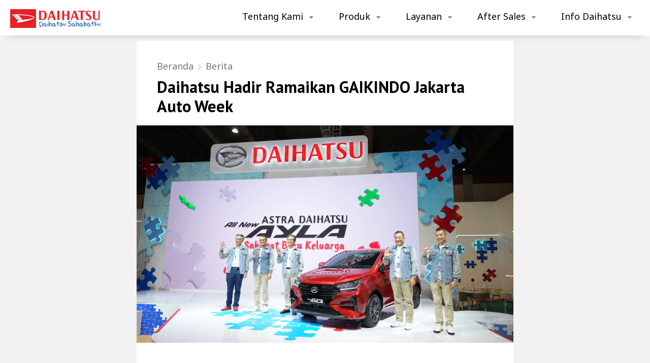

--- FILE ---
content_type: text/html; charset=UTF-8
request_url: https://www.daihatsumlg.my.id/2023/08/daihatsu-hadir-ramaikan-gaikindo.html
body_size: 38398
content:
<!DOCTYPE html>
<html dir='ltr' lang='id' xmlns='http://www.w3.org/1999/xhtml' xmlns:b='http://www.google.com/2005/gml/b' xmlns:data='http://www.google.com/2005/gml/data' xmlns:expr='http://www.google.com/2005/gml/expr'>
<head>
<meta content='u3bytyUqBZj1MgpCVNkyOWgx0cO36Wh2iLz99K_fkQU' name='google-site-verification'/>
<meta content='yes' name='mobile-web-app-capable'/>
<meta content='width=device-width, initial-scale=1, user-scalable=1, minimum-scale=1, maximum-scale=5' name='viewport'/>
<!-- == AHC == -->
<meta content='' name='apple-mobile-web-app-status-bar-style'/>
<meta content='' name='msapplication-navbutton-color'/>
<meta content='' name='theme-color'/>
<meta charset='UTF-8'/>
<meta content='width=device-width, initial-scale=1' name='viewport'/>
<link href='https://www.daihatsumlg.my.id/favicon.ico' rel='icon'/>
<meta content='Daihatsu Malang' property='og:site_name'/>
<title>
Daihatsu Hadir Ramaikan GAIKINDO Jakarta Auto Week &#8212;
            Daihatsu Malang
</title>
<meta content='Daihatsu Hadir Ramaikan GAIKINDO Jakarta Auto Week — Daihatsu Malang' itemprop='name'/>
<meta content='Daihatsu Hadir Ramaikan GAIKINDO Jakarta Auto Week — Daihatsu Malang' name='twitter:title'/>
<meta content='Daihatsu Hadir Ramaikan GAIKINDO Jakarta Auto Week — Daihatsu Malang' name='twitter:image:alt'/>
<meta content='Daihatsu Hadir Ramaikan GAIKINDO Jakarta Auto Week — Daihatsu Malang' property='og:image:alt'/>
<meta content='Daihatsu Hadir Ramaikan GAIKINDO Jakarta Auto Week — Daihatsu Malang' property='og:title'/>
<meta content='Daihatsu Hadir Ramaikan GAIKINDO Jakarta Auto Week, Daihatsu Malang' name='keywords'/>
<meta content='Daihatsu Hadir Ramaikan GAIKINDO Jakarta Auto Week, Daihatsu Malang' property='article:tag'/>
<meta content='' name='description'/>
<meta content='' name='twitter:description'/>
<meta content='' itemprop='description'/>
<link href='https://blogger.googleusercontent.com/img/b/R29vZ2xl/AVvXsEjXhVFLul-6sEFcIz1xGLZSAwgVbWDGkDkAUa7EcooHNr8QG2t8flU8TW2jA6AIimey-BTLImanUD3HrTuc8pcV7XrdpyounZC_DbDduBx63RSiWm6vpyh0-Ep1LJsLkl89wovPPJ4zDk09A2tmyF5YCwtGA6PkYT1gVR4cCkQ9ud1NE8VS1yQ_-he-StI/w800-h800-p-k-no-nu/82cc7f76-b95d-45f3-bd61-d5d84d593af9.jpg' rel='image_src'/>
<meta content='https://blogger.googleusercontent.com/img/b/R29vZ2xl/AVvXsEjXhVFLul-6sEFcIz1xGLZSAwgVbWDGkDkAUa7EcooHNr8QG2t8flU8TW2jA6AIimey-BTLImanUD3HrTuc8pcV7XrdpyounZC_DbDduBx63RSiWm6vpyh0-Ep1LJsLkl89wovPPJ4zDk09A2tmyF5YCwtGA6PkYT1gVR4cCkQ9ud1NE8VS1yQ_-he-StI/w800-h800-p-k-no-nu/82cc7f76-b95d-45f3-bd61-d5d84d593af9.jpg' itemprop='image'/>
<meta content='https://blogger.googleusercontent.com/img/b/R29vZ2xl/AVvXsEjXhVFLul-6sEFcIz1xGLZSAwgVbWDGkDkAUa7EcooHNr8QG2t8flU8TW2jA6AIimey-BTLImanUD3HrTuc8pcV7XrdpyounZC_DbDduBx63RSiWm6vpyh0-Ep1LJsLkl89wovPPJ4zDk09A2tmyF5YCwtGA6PkYT1gVR4cCkQ9ud1NE8VS1yQ_-he-StI/w800-h800-p-k-no-nu/82cc7f76-b95d-45f3-bd61-d5d84d593af9.jpg' property='og:image'/>
<meta content='https://blogger.googleusercontent.com/img/b/R29vZ2xl/AVvXsEjXhVFLul-6sEFcIz1xGLZSAwgVbWDGkDkAUa7EcooHNr8QG2t8flU8TW2jA6AIimey-BTLImanUD3HrTuc8pcV7XrdpyounZC_DbDduBx63RSiWm6vpyh0-Ep1LJsLkl89wovPPJ4zDk09A2tmyF5YCwtGA6PkYT1gVR4cCkQ9ud1NE8VS1yQ_-he-StI/w800-h800-p-k-no-nu/82cc7f76-b95d-45f3-bd61-d5d84d593af9.jpg' name='twitter:image'/>
<meta content='https://blogger.googleusercontent.com/img/b/R29vZ2xl/AVvXsEjXhVFLul-6sEFcIz1xGLZSAwgVbWDGkDkAUa7EcooHNr8QG2t8flU8TW2jA6AIimey-BTLImanUD3HrTuc8pcV7XrdpyounZC_DbDduBx63RSiWm6vpyh0-Ep1LJsLkl89wovPPJ4zDk09A2tmyF5YCwtGA6PkYT1gVR4cCkQ9ud1NE8VS1yQ_-he-StI/w800-h800-p-k-no-nu/82cc7f76-b95d-45f3-bd61-d5d84d593af9.jpg' name='twitter:image:src'/>
<meta content='800' property='og:image:width'/>
<meta content='400' property='og:image:height'/>
<link href='https://www.daihatsumlg.my.id/2023/08/daihatsu-hadir-ramaikan-gaikindo.html' rel='canonical'/>
<link href='https://www.daihatsumlg.my.id/2023/08/daihatsu-hadir-ramaikan-gaikindo.html' hreflang='x-default' rel='alternate'/>
<meta content='https://www.daihatsumlg.my.id/2023/08/daihatsu-hadir-ramaikan-gaikindo.html' property='og:url'/>
<meta content='summary_large_image' name='twitter:card'/>
<meta content='article' property='og:type'/>
<meta content='@username' name='twitter:site'/>
<meta content='@username' name='twitter:creator'/>
<meta content='OgYroXMh7F91HZEKUvh11T9pvhb27IQNOL2dk2BQHec' name='google-site-verification'/>
<meta content='CFD64403EA573827C68A8A88B34308B7' name='msvalidate.01'/>
<meta content='index, follow' name='robots'/>
<meta content='index, follow' name='googlebot'/>
<link href='https://www.daihatsumlg.my.id/feeds/posts/default' rel='alternate' title='Daihatsu Malang — Atom' type='application/atom+xml'/>
<link href='https://www.daihatsumlg.my.id/feeds/posts/default?alt=rss' rel='alternate' title='Daihatsu Malang — RSS' type='application/rss+xml'/>
<link href='https://www.blogger.com/feeds/6046316156016289452/posts/default' rel='service.post' title='Daihatsu Malang — Atom' type='application/atom+xml'/>
<link href='https://www.blogger.com/openid-server.g' rel='openid.server'/>
<link href='https://www.daihatsumlg.my.id/' rel='openid.delegate'/>
<include expiration='7d' path='*.css'></include>
<include expiration='7d' path='*.js'></include>
<include expiration='3d' path='*.gif'></include>
<include expiration='3d' path='*.jpeg'></include>
<include expiration='3d' path='*.jpg'></include>
<include expiration='3d' path='*.png'></include>
<include expiration='3d' path='*.webp'></include>
<include expiration='3d' path='*.ico'></include>
<meta content='sat, 02 jun 2021 00:00:00 GMT' http-equiv='expires'/>
<meta content='public' http-equiv='Cache-control'/>
<link href='//ajax.googleapis.com' rel='dns-prefetch'/>
<link href='//www.google-analytics.com' rel='dns-prefetch'/>
<link href='//www.googletagservices.com' rel='dns-prefetch'/>
<link href='//resources.blogblog.com' rel='dns-prefetch'/>
<link href='//www.blogger.com' rel='dns-prefetch'/>
<link href='//1.bp.blogspot.com' rel='dns-prefetch'/>
<link href='//2.bp.blogspot.com' rel='dns-prefetch'/>
<link href='//3.bp.blogspot.com' rel='dns-prefetch'/>
<link href='//4.bp.blogspot.com' rel='dns-prefetch'/>
<link href='//lh3.googleusercontent.com' rel='dns-prefetch'/>
<link href='//blogger.googleusercontent.com' rel='dns-prefetch'/>
<link href='//www.youtube.com' rel='dns-prefetch'/>
<link href='//img.youtube.com' rel='dns-prefetch'/>
<link href='//github.com' rel='dns-prefetch'/>
<link href='//cdn.rawgit.com' rel='dns-prefetch'/>
<link href='//cdn.jsdelivr.net' rel='dns-prefetch'/>
<link href='//dummyimage.com' rel='dns-prefetch'/>
<link href='//i.ibb.co' rel='dns-prefetch'/>
<script type='application/ld+json'>
   	 {"@context": "https://schema.org",
      "@type": "WebSite",
      "url": "https://www.daihatsumlg.my.id/",
      "name": "Daihatsu Malang",
      "alternateName": "Daihatsu Malang",
      "potentialAction": {
      "@type": "SearchAction",
      "target": "https://www.daihatsumlg.my.id/search?q={search_term_string}&max-results=8",
      "query-input": "required name=search_term_string"}}
  </script>
<script type='application/ld+json'> 
    {"@context": 
    "https://schema.org/", 
    "@type": 
    "CreativeWorkSeries", 
    "name": 
    "Daihatsu Hadir Ramaikan GAIKINDO Jakarta Auto Week", 
    "aggregateRating": { "@type": 
    "AggregateRating", 
    "ratingValue": 
    "5", 
    "bestRating": 
    "5", 
    "ratingCount": "183" } } 
  </script>
<script src='https://ajax.googleapis.com/ajax/libs/jquery/3.3.1/jquery.min.js'></script>
<link href='https://fonts.googleapis.com/css2?family=PT+Sans:wght@700' rel='stylesheet'/>
<link href='https://fonts.googleapis.com/css2?family=Noto+Sans' rel='stylesheet'/>
<link href='https://www.daihatsumlg.my.id/2023/08/daihatsu-hadir-ramaikan-gaikindo.html' hreflang='x-default' rel='alternate'/>
<style type='text/css'>@font-face{font-family:'Roboto';font-style:normal;font-weight:400;font-stretch:100%;font-display:swap;src:url(//fonts.gstatic.com/s/roboto/v50/KFOMCnqEu92Fr1ME7kSn66aGLdTylUAMQXC89YmC2DPNWubEbVmZiAr0klQmz24O0g.woff2)format('woff2');unicode-range:U+0460-052F,U+1C80-1C8A,U+20B4,U+2DE0-2DFF,U+A640-A69F,U+FE2E-FE2F;}@font-face{font-family:'Roboto';font-style:normal;font-weight:400;font-stretch:100%;font-display:swap;src:url(//fonts.gstatic.com/s/roboto/v50/KFOMCnqEu92Fr1ME7kSn66aGLdTylUAMQXC89YmC2DPNWubEbVmQiAr0klQmz24O0g.woff2)format('woff2');unicode-range:U+0301,U+0400-045F,U+0490-0491,U+04B0-04B1,U+2116;}@font-face{font-family:'Roboto';font-style:normal;font-weight:400;font-stretch:100%;font-display:swap;src:url(//fonts.gstatic.com/s/roboto/v50/KFOMCnqEu92Fr1ME7kSn66aGLdTylUAMQXC89YmC2DPNWubEbVmYiAr0klQmz24O0g.woff2)format('woff2');unicode-range:U+1F00-1FFF;}@font-face{font-family:'Roboto';font-style:normal;font-weight:400;font-stretch:100%;font-display:swap;src:url(//fonts.gstatic.com/s/roboto/v50/KFOMCnqEu92Fr1ME7kSn66aGLdTylUAMQXC89YmC2DPNWubEbVmXiAr0klQmz24O0g.woff2)format('woff2');unicode-range:U+0370-0377,U+037A-037F,U+0384-038A,U+038C,U+038E-03A1,U+03A3-03FF;}@font-face{font-family:'Roboto';font-style:normal;font-weight:400;font-stretch:100%;font-display:swap;src:url(//fonts.gstatic.com/s/roboto/v50/KFOMCnqEu92Fr1ME7kSn66aGLdTylUAMQXC89YmC2DPNWubEbVnoiAr0klQmz24O0g.woff2)format('woff2');unicode-range:U+0302-0303,U+0305,U+0307-0308,U+0310,U+0312,U+0315,U+031A,U+0326-0327,U+032C,U+032F-0330,U+0332-0333,U+0338,U+033A,U+0346,U+034D,U+0391-03A1,U+03A3-03A9,U+03B1-03C9,U+03D1,U+03D5-03D6,U+03F0-03F1,U+03F4-03F5,U+2016-2017,U+2034-2038,U+203C,U+2040,U+2043,U+2047,U+2050,U+2057,U+205F,U+2070-2071,U+2074-208E,U+2090-209C,U+20D0-20DC,U+20E1,U+20E5-20EF,U+2100-2112,U+2114-2115,U+2117-2121,U+2123-214F,U+2190,U+2192,U+2194-21AE,U+21B0-21E5,U+21F1-21F2,U+21F4-2211,U+2213-2214,U+2216-22FF,U+2308-230B,U+2310,U+2319,U+231C-2321,U+2336-237A,U+237C,U+2395,U+239B-23B7,U+23D0,U+23DC-23E1,U+2474-2475,U+25AF,U+25B3,U+25B7,U+25BD,U+25C1,U+25CA,U+25CC,U+25FB,U+266D-266F,U+27C0-27FF,U+2900-2AFF,U+2B0E-2B11,U+2B30-2B4C,U+2BFE,U+3030,U+FF5B,U+FF5D,U+1D400-1D7FF,U+1EE00-1EEFF;}@font-face{font-family:'Roboto';font-style:normal;font-weight:400;font-stretch:100%;font-display:swap;src:url(//fonts.gstatic.com/s/roboto/v50/KFOMCnqEu92Fr1ME7kSn66aGLdTylUAMQXC89YmC2DPNWubEbVn6iAr0klQmz24O0g.woff2)format('woff2');unicode-range:U+0001-000C,U+000E-001F,U+007F-009F,U+20DD-20E0,U+20E2-20E4,U+2150-218F,U+2190,U+2192,U+2194-2199,U+21AF,U+21E6-21F0,U+21F3,U+2218-2219,U+2299,U+22C4-22C6,U+2300-243F,U+2440-244A,U+2460-24FF,U+25A0-27BF,U+2800-28FF,U+2921-2922,U+2981,U+29BF,U+29EB,U+2B00-2BFF,U+4DC0-4DFF,U+FFF9-FFFB,U+10140-1018E,U+10190-1019C,U+101A0,U+101D0-101FD,U+102E0-102FB,U+10E60-10E7E,U+1D2C0-1D2D3,U+1D2E0-1D37F,U+1F000-1F0FF,U+1F100-1F1AD,U+1F1E6-1F1FF,U+1F30D-1F30F,U+1F315,U+1F31C,U+1F31E,U+1F320-1F32C,U+1F336,U+1F378,U+1F37D,U+1F382,U+1F393-1F39F,U+1F3A7-1F3A8,U+1F3AC-1F3AF,U+1F3C2,U+1F3C4-1F3C6,U+1F3CA-1F3CE,U+1F3D4-1F3E0,U+1F3ED,U+1F3F1-1F3F3,U+1F3F5-1F3F7,U+1F408,U+1F415,U+1F41F,U+1F426,U+1F43F,U+1F441-1F442,U+1F444,U+1F446-1F449,U+1F44C-1F44E,U+1F453,U+1F46A,U+1F47D,U+1F4A3,U+1F4B0,U+1F4B3,U+1F4B9,U+1F4BB,U+1F4BF,U+1F4C8-1F4CB,U+1F4D6,U+1F4DA,U+1F4DF,U+1F4E3-1F4E6,U+1F4EA-1F4ED,U+1F4F7,U+1F4F9-1F4FB,U+1F4FD-1F4FE,U+1F503,U+1F507-1F50B,U+1F50D,U+1F512-1F513,U+1F53E-1F54A,U+1F54F-1F5FA,U+1F610,U+1F650-1F67F,U+1F687,U+1F68D,U+1F691,U+1F694,U+1F698,U+1F6AD,U+1F6B2,U+1F6B9-1F6BA,U+1F6BC,U+1F6C6-1F6CF,U+1F6D3-1F6D7,U+1F6E0-1F6EA,U+1F6F0-1F6F3,U+1F6F7-1F6FC,U+1F700-1F7FF,U+1F800-1F80B,U+1F810-1F847,U+1F850-1F859,U+1F860-1F887,U+1F890-1F8AD,U+1F8B0-1F8BB,U+1F8C0-1F8C1,U+1F900-1F90B,U+1F93B,U+1F946,U+1F984,U+1F996,U+1F9E9,U+1FA00-1FA6F,U+1FA70-1FA7C,U+1FA80-1FA89,U+1FA8F-1FAC6,U+1FACE-1FADC,U+1FADF-1FAE9,U+1FAF0-1FAF8,U+1FB00-1FBFF;}@font-face{font-family:'Roboto';font-style:normal;font-weight:400;font-stretch:100%;font-display:swap;src:url(//fonts.gstatic.com/s/roboto/v50/KFOMCnqEu92Fr1ME7kSn66aGLdTylUAMQXC89YmC2DPNWubEbVmbiAr0klQmz24O0g.woff2)format('woff2');unicode-range:U+0102-0103,U+0110-0111,U+0128-0129,U+0168-0169,U+01A0-01A1,U+01AF-01B0,U+0300-0301,U+0303-0304,U+0308-0309,U+0323,U+0329,U+1EA0-1EF9,U+20AB;}@font-face{font-family:'Roboto';font-style:normal;font-weight:400;font-stretch:100%;font-display:swap;src:url(//fonts.gstatic.com/s/roboto/v50/KFOMCnqEu92Fr1ME7kSn66aGLdTylUAMQXC89YmC2DPNWubEbVmaiAr0klQmz24O0g.woff2)format('woff2');unicode-range:U+0100-02BA,U+02BD-02C5,U+02C7-02CC,U+02CE-02D7,U+02DD-02FF,U+0304,U+0308,U+0329,U+1D00-1DBF,U+1E00-1E9F,U+1EF2-1EFF,U+2020,U+20A0-20AB,U+20AD-20C0,U+2113,U+2C60-2C7F,U+A720-A7FF;}@font-face{font-family:'Roboto';font-style:normal;font-weight:400;font-stretch:100%;font-display:swap;src:url(//fonts.gstatic.com/s/roboto/v50/KFOMCnqEu92Fr1ME7kSn66aGLdTylUAMQXC89YmC2DPNWubEbVmUiAr0klQmz24.woff2)format('woff2');unicode-range:U+0000-00FF,U+0131,U+0152-0153,U+02BB-02BC,U+02C6,U+02DA,U+02DC,U+0304,U+0308,U+0329,U+2000-206F,U+20AC,U+2122,U+2191,U+2193,U+2212,U+2215,U+FEFF,U+FFFD;}</style>
<style id='page-skin-1' type='text/css'><!--
/*
*/
body#layout ul{list-style-type:none;list-style:none}
body#layout ul li{list-style-type:none;list-style:none}
body#layout #datainput{display:none;}
body#layout .datainput{display:none;}
body#layout #headerbwrap {height:auto;}
body#layout #site-navigationpix {display:none;}
body#layout #footer-navbarpix {display:none;}
body#layout #pagepix{overflow:hidden}
body#layout #primarypix{display:block;position:relative;float:left;width:69%}
body#layout #secondarypix{display:block;position:relative;float:right;width:30%}
.section,.widget{margin:0;padding:0}
<!-- Variable definitions -->
<Group description="Komentar Baru Blogger (Contempo, Soho, Emporio, Notable)">
<Variable name="body.background" description="Body Background" type="background" color="#dddfe2" default="#dddfe2 none repeat scroll top left"/>
<Variable name="body.font" description="Font" type="font" default="normal 400 14px Roboto, Arial, sans-serif"/>
<Variable name="body.text.color" description="Text Color" type="color" default="#1d2129"/>
<Variable name="body.text.font" description="1"
type="font"
default="normal 400 14px Arial,sans-serif"/>
<Variable name="posts.background.color" description="2"
type="color"
default="#fff"/>
<Variable name="body.link.color" description="3"
type="color"
default="#008c5f"/>
<Variable name="body.link.visited.color" description="4"
type="color"
default="#008c5f"/>
<Variable name="body.link.hover.color" description="5"
type="color"
default="#32CD32"/>
<Variable name="blog.title.font" description="6"
type="font"
default="normal 400 14px Roboto,Arial,sans-serif"/>
<Variable name="blog.title.color" description="7"
type="color"
default="#fff"/>
<Variable name="header.icons.color" description="8"
type="color"
default="#fff"/>
<Variable name="tabs.font" description="9"
type="font"
default="normal 400 14px Roboto,Arial,sans-serif"/>
<Variable name="tabs.color" description="10"
type="color"
default="#ccc"/>
<Variable name="tabs.selected.color" description="11"
type="color"
default="#fff"/>
<Variable name="tabs.overflow.background.color" description="12"
type="color"
default="#fff"/>
<Variable name="tabs.overflow.color" description="13"
type="color"
default="#1d2129"/>
<Variable name="tabs.overflow.selected.color" description="14"
type="color"
default="#1d2129"/>
<Variable name="posts.title.color" description="15"
type="color"
default="#1d2129"/>
<Variable name="posts.title.font" description="16"
type="font"
default="normal 400 14px Roboto,Arial,sans-serif"/>
<Variable name="posts.text.font" description="17"
type="font"
default="normal 400 14px Roboto,Arial,sans-serif"/>
<Variable name="posts.text.color" description="18"
type="color"
default="#1d2129"/>
<Variable name="posts.icons.color" description="19"
type="color"
default="#1d2129"/>
<Variable name="labels.background.color" description="20"
type="color"
default="#008c5f"/>
</Group>
/* Komentar */
#comments{position:relative;margin:0px auto 0px auto;padding:0px;border:px solid rgba(0,0,0,0.08)}
#comments h4{font-size:24px;}
#comment_block{position:relative}
.comment_avatar_wrap{display:none;width:42px;height:42px;background:rgba(0,0,0,0.01);text-align:center;margin-bottom:20px;border-radius:100%}
#comments .avatar-image-container{display:none;float:left;width:42px;height:42px;max-width:42px;max-height:42px;padding:0;margin-top:5px;border-radius:3px}
#comments .avatar-image-container img{display:none;width:42px;height:42px;max-width:42px;max-height:42px;background:url(https://blogger.googleusercontent.com/img/b/R29vZ2xl/AVvXsEhUlLJWm65TdtBIEWGwZdE7k9_2z1DH1DnQ5nbcLtO-p4J9wl-c_DXdNfX3YUesfqURR419Iv6YEW5eu0fvuAH4cYc50U4J60HaecPzO-vf8sKY45V0wS3sjbwbOyYjUXogNtYWNbX-Pe_w/s1600/anon.jpg) no-repeat}
.comment_name a{padding:5px 0 0 0;font-size:1.1rem;color:#000;}
.comment_admin .comment_name{font-weight:700;font-size:1.1rem;color:#000;}
.comment_admin .comment_date{font-weight:normal;font-size:11px;color:#000;}
.comment_name{font-weight:700;position:relative}
.comment_service{margin-top:5px}
.comment_date{color:#000;float:right;font-size:11px;font-weight:normal;margin-top:-3px}
.comment_inner{margin:12px 0}
.comment_child .comment_wrap{padding-left:7%}
#comments .comment-block{margin:5px 0 15px;color:#000;line-height:1.3em;border-radius:3px;position:relative;max-width:100%;margin-left:0px;padding:20px;border:1px solid rgba(0,0,0,0.08)}
#comments .comment-block .comment-content{line-height:normal;font-size:17px;text-align:left;margin:5px 0 0 0;color:#000;word-wrap:break-word;padding:10px 0}
#comments .comment-reply,#comments .comment-actions a{text-transform:uppercase;font-weight:bold;overflow:hidden;display:inline-block;margin-top:10px;margin-right:10px;color:#000;text-align:center;text-decoration:none;font-size:14px}
#comments .comment-reply:hover,#comments .comment-actions a:hover{color:#000}
#comments .datetime a{color:#000;float:right;font-size:14px;font-weight:normal}
#comments .datetime a{color:#000;text-decoration:none}
#comments .inline-thread{padding:0 0 0 1em}
#comments .thread-toggle{display:inline-block;color:#999;text-align:left;text-decoration:none;font-size:12px}
#comments .thread-toggle a{color:#999}
#comments .hidden{display:none}
.unneeded-paging-control{display:none}
.comment-form{max-width:100%;!important}
.comment_form a{text-decoration:none;text-transform:uppercase;font-size:15px}
.comment_reply_form{padding:0 0 0 70px}
.comment_reply_form .comment-form{width:100%}
.comment_youtube{max-width:100%!important;width:400px;height:225px;display:block;margin:auto}
.comment_img{max-width:100%!important}
.deleted-comment{padding:10px 10px 10px 10px;display:block;color:rgba(255,255,255,.8)}
.comment-header a{color:#000;}
.comments-line,.comments-line-c{display:nne;position:relative;margin:0px auto 20px auto}
.comments-info-th {z-index:2;position:relative;margin-bottom:0px;color:#000;background:#fff;display:inline-block;padding:px 10px;margin:1px 0;font-size:24px;font-weight:700;text-transform:normal;border:0px solid rgba(0,0,0,0.08);border-radius:99em}
.comments-line-c{text-align:center;}
.comments-line:before,.comments-line-c:before{z-index:1;content:&quot;&quot;;width:100%;height:0px;background:rgba(0,0,0,0.08);position:absolute;top:50%;left:0;margin-top:-1px}
.post-body .separator a{ margin:0 !important; }

--></style>
<style type='text/css'>
/* Reset */
html,body,div,span,applet,object,iframe,h1,h2,h3,h4,h5,h6,p,blockquote,pre,a,abbr,acronym,address,big,cite,code,del,dfn,em,font,ins,kbd,q,s,samp,small,strike,strong,sub,sup,tt,var,dl,dt,dd,ol,ul,li,fieldset,form,label,legend,table,caption,tbody,tfoot,thead,tr,th,td{border:0;word-wrap:break-word;font-size:100%;font-style:inherit;font-weight:inherit;margin:0;outline:0;padding:0;vertical-align:baseline}
html{}
body{background-color:#f2f2f2 !important;color:#000;font-family: 'Noto Sans';font-size:18px;line-height:1.6;text-align:left;margin:0;padding:0}

article,aside,details,figcaption,figure,footer,header,main,nav,section{display:block}
ol,ul{list-style:none}
table{border-collapse:separate;border-spacing:0}
caption,th,td{font-weight:normal;text-align:left}
blockquote:before,blockquote:after,q:before,q:after{content:""}
blockquote,q{quotes:"" ""}
a:focus,a:hover,a:active{outline:0}
a img{border:0}
 
  
  /* Default */
h2.date-header{margin:10px 0;display:none}
.main .widget{margin:0 0 5px;padding:0 0 2px}
.main .Blog{border-bottom-width:0}
.deleted-comment{font-style:italic;color:#aaa}
#navbar-iframe,.status-msg-wrap{height:0;visibility:hidden;display:none}
.separator a { margin-left: 0 !important; margin-right: 0 !important; }
.separator a[style="margin-left:0em;margin-right:0em;"]{margin-left:0!important;margin-right:0!important}
.separator a[style="clear:left;float:left;margin-bottom:0em;margin-right:0em;"]{clear:none!important;float:none!important;margin-bottom:0!important;margin-right:0!important}
.separator a[style="clear:left;float:left;margin-bottom:0em;margin-right:0em;"] img{float:left!important;margin:0 10px 10px 0}
.separator a[style="clear:right;float:right;margin-bottom:0em;margin-left:0em;"]{clear:none!important;float:none!important;margin-bottom:0!important;margin-left:0!important}
.separator a[style="clear:right;float:right;margin-bottom:0em;margin-left:em;"] img{float:right!important;margin:0 0 10px 10px}
img,object,embed{border:none;vertical-align:middle;max-width:100%;width:auto;height:auto}
.separator a{margin-left:0!important;margin-right:0!important}
img{max-width:100%;height:auto}
  
  
/* style untuk link popup */
a.popup-link{padding:17px 0;text-align:center;margin:10% auto;position:relative;width:300px;color:#fff;text-decoration:none;background-color:#FFBA00;border-radius:3px;box-shadow:0 5px 0 0 #eea900;display:block}
a.popup-link:hover{background-color:#f90;box-shadow:0 3px 0 0 #eea900;-webkit-transition:all 1s;transition:all 1s}

/* animasi popup */
@-webkit-keyframes autopopup {
from {opacity: 0;margin-top:-200px;}
to {opacity: 1;}
	}
@-moz-keyframes autopopup {
from {opacity: 0;margin-top:-200px;}
to {opacity: 1;}
	}
@keyframes autopopup {
from {opacity: 0;margin-top:-200px;}
to {opacity: 1;}
	}
/* end animasi popup */

/*style untuk popup */	
#popup{background-color:rgba(0,0,0,0.8);position:fixed;top:0;left:0;right:0;bottom:0;margin:0;-webkit-animation:autopopup 2s;-moz-animation:autopopup 2s;animation:autopopup 2s}
#popup:target{-webkit-transition:all 1s;-moz-transition:all 1s;transition:all 1s;opacity:0;visibility:hidden}
.popup-wrapper{z-index:9999;}
.popup-container{z-index:9999;position:relative;margin:15% auto;padding:30px;background-color:#fafafa;color:#333;border-radius:3px}
.popup-container h2{margin-bottom:10px;}
a.popup-close{border-radius:3px;position:absolute;top:6px;right:6px;background-color:#333;padding:7px 10px;font-size:20px;text-decoration:none;line-height:1;color:#fff}

@media screen and (min-width: 768px){
.popup-container {width:600px;}
}
@media screen and (max-width: 767px){
.popup-container {margin:35% auto;width:100%;}
}

/* end style popup */
.tombolwa{border-radius:10px;background:#128C7E;color:#fff;text-align:center;font-size:24px;vertical-align: middle;padding:15px;}

  
  /* Scrollbar Custom */
html, .post-body pre, .post-body pre code{scrollbar-width:thin}
  
/* Global */
button,input,select,textarea{color:#fff;word-wrap:break-word;line-height:1.6}
  
/* Headings */
h1,h2,h3,h4,h5,h6{font-family: 'PT Sans', sans-serif;margin:0px 0px;clear:both;word-wrap:break-word;font-weight:bold;line-height:1.1;font-weight:700}
h1 {font-size:180%;}
h2 {font-size:160%;}
h3 {font-size:140%;}
h4 {font-size:120%;}
h5 {font-size:100%;}
h6 {font-size:100%;}
hr{background-color:#e6e6e6;border:0;height:1px;margin:1.1538461538em 0}

 
.post-body pre{position:relative;width:100%;background-color:#161617;color:#ffffff;border-radius:0px;padding:0;margin:0;-moz-tab-size:2;-o-tab-size:2;tab-size:2;-webkit-hyphens:none;-moz-hyphens:none;-ms-hyphens:none;hyphens:none;transition:all .2s ease;overflow:hidden}
.post-body pre code{font-size:12px;line-height:1.5em;display:block;padding:15px 20px 30px 20px;font-family:'source code pro',menlo,consolas,monaco,monospace;overflow:auto;white-space:pre}
.post-body pre code span{color:#b8631e}
.post-body pre code span.block{color:#fff;background:#b8631e}
.post-body pre code i{color:#519bd6} .post-body .code{display:inline-block;font-size:.98rem;line-height:1.48rem;color:#519bd6}
.post-body pre code i.comment{color:#898ea4;user-select:text;-moz-user-select:text;-ms-user-select:text;-khtml-user-select:text;-webkit-user-select:text;-webkit-touch-callout:text;}


/* Text elements */
p,blockquote p:last-child{margin-bottom:1.5em}
p:last-child{margin-bottom:0}
ul,ol{margin:0 0 1.5em 2.1538461538em}
ul{list-style:circle}
ol{list-style:decimal}
li > ul,li > ol{margin-bottom:1.1538461538em;margin-left:1.1538461538em}
dt{font-weight:bold}
dd{margin:0 1.1538461538em 1.5em 1.1538461538em}
b,strong{font-weight:bold}
dfn,cite,em,i{font-style:italic}
blockquote{border-left:1px solid #000;margin:0;padding-left:1.2538461538em}
address{margin:0 0 1.5em 0}
pre{font-size:13px;max-width:100%}
kbd,tt,var{font-family:Consolas,'Courier New',monospace;font-size:88.3%}
code,kbd,tt,var{font-family:"Courier 10 Pitch",Courier,monospace;word-wrap:break-word}
abbr,acronym{text-decoration:none !important;}
mark,ins{background:#ecf0f1;text-decoration:none}
sup,sub{font-size:75%;height:0;line-height:0;position:relative;vertical-align:baseline}
sup{bottom:1ex}
sub{top:.5ex}
small{font-size:75%}
big{font-size:125%}
figure{margin:0}
table{margin:0 0 0 0;width:100%}
th{font-weight:bold;padding:0.6em;text-transform:normal}
td{padding:0.6em}
img{height:auto;max-width:100%;}

/* Links */
a{color:#125e9d;text-decoration:none !important;transition:all .3s}

/* Othe Style */
.place-ads{width:100%;display:table;padding:0px;text-align:center;border-radius:0px;background:#fff;color:#989b9f}
.place-ads:before{content:'Ad is here';font-size:17px;display:table-cell;vertical-align:middle;}
.place-ads1{width:100%;display:table;padding:0px;text-align:center;border-radius:0px;background:#f2f2f2;color:#989b9f}
.place-ads1:before{content:'Ad is here';font-size:17px;display:table-cell;vertical-align:middle;}
.banner,.banner2{margin:-10px auto 15px auto;float:center;position:center;text-align:center;overflow:hidden}
.banner .widget,.banner2 .widget{width:100%;max-width:100%;margin:0 auto;background:none;;text-align:center;overflow:hidden;padding:0}

/* Text screen readers */
.screen-reader-textpix{clip:rect(1px,1px,1px,1px);position:absolute!important}
.screen-reader-textpix:hover,.screen-reader-textpix:active,.screen-reader-textpix:focus{background-color:#f1f1f1;border-radius:3px;box-shadow:0 0 2px 2px rgba(0,0,0,0.6);clip:auto!important;color:#21759b;display:block;font-size:14px;font-size:1.0769rem;font-weight:bold;height:auto;left:5px;line-height:normal;padding:15px 23px 14px;text-decoration:none;top:5px;width:auto;z-index:100000;}
*,*:before, *:after{-webkit-box-sizing:content-box;-moz-box-sizing:content-box;box-sizing:content-box}
.widget-content {margin:0;padding:0;overflow:hidden;}
input::-webkit-input-placeholder,textarea::-webkit-input-placeholder,input:-moz-placeholder,textarea:-moz-placeholder,input.placeholder_text,textarea.placeholder_text{color:#444}[placeholder]:focus::-webkit-input-placeholder{transition:opacity .5s .5s ease;opacity:0}
ol{counter-reset:li;list-style:none;padding:0;margin:0}ol ol{margin:0 0 0 1em}
.post ol li{position:relative;display:block;padding:0;margin:0em 0 0em 2em;background:none;text-decoration:none}
.post ol li:before{content:counter(li);counter-increment:li;position:absolute;left:-2em;height:1em;width:2em;text-align:center}



/*Tombol Chat WhatsApp*/
.fixed-whatsapp{display:none;position:fixed;bottom:10px;right:0px;width:100px;height:100px;width:215px;z-index:9999}
.fixed-whatsapp:after{content:"";background-repeat:no-repeat;background-size:90px 90px;background-position:center;width:100px;height:100px;background-image:url("https://blogger.googleusercontent.com/img/b/R29vZ2xl/AVvXsEirkEqYQ_ZzIDrM_pePBNAXthGXu_p1AYuwl6TxtyPrDvaU70nTHdP9jrk7V3xlPWcSa0xofADcxbeufwiafEZzihKEYm_Py1XPq5KeRCV7gQclixchW485IbZjt_1dZmDJ-rVgrirzinYlhNitJqCaOFF7nLw4evRamzU1ozr17rYWAgsRFHoGcNx_-A/s16000/bismillah.png");background-color:none;position:absolute;top:0;right:0;border-radius:0;}
.fixed-whatsapp:before{;position:absolute;left:0;margin-top:49px;background:none;border-radius:5px;color:#000;padding:10px 80px 10px 30px;font-size:90%;}

   /*Menu Bawah*/  
/* Menu Wrapper */
#bottom-container{display:none;bottom: 0px;position:fixed; display:inline-block;z-index:9999;width:100%;background:#fff;color:#000;}
#bottomfix-container{max-width:1080px;margin:0px auto;padding:0;position:relative;}
.menulagi {vertical-align: top;border-right: 0px solid#ccc;width:18.4%;display:inline-block;text-align:center;float:center;font-size:55%;padding:5px 3px;}  
.menulagi a{line-height: 14px;color:#000;}
.menulagi svg{width:30px;height:30px;vertical-align:-3px;}
.menulagi svgpath{fill:#000;}
.malikoke {position:absolute;bottom:0px;right:0px;width:100px;height:100px;vertical-align:-3px;text-align: center;}
    
  
/* Simulasi Kredit */
form.whatsapp-form { } 
.whatsapp-form a.send_form { color: #fff; background:#b00; border-radius:5px;text-decoration: none; display: inline-block; padding: 10px 25px; font-weight: 700; letter-spacing: .5px;  } 
#text-info span { display: block; padding: 10px 15px; text-align: center; font-weight: 700; margin: 15px 0;  } 
#text-info span.yes { background: #c6ffc5; color: #0ea904; } 
#text-info span.no { background: #ffc5c5; color: #ce0404; }
.simulasikredit a{color:#000;}  
  
/* Input Field CSS */
.datainput{background:#fff;color:#000;position:relative;margin:5px 0 20px;border-radius:5px;}
.datainput p{font-size:100%;background:none;display:inline-block;padding:5px 15px;border-radius:.5rem}
.datainput select{padding:15px 12px;color:#000;width:100%;font-size:100%; border:0;border:1px solid #ddd;outline:none;background:#fff;border:4px solid #ddd;border-radius:5px;}
.datainput input,.datainput textarea{font-size:100%;background:#fff;color:#000;padding:12px 12px;display:block;width:100%;border:4px solid #ddd;border-radius:5px;} 
.datainput label{padding:0px 15px;left:15;top:12px;color:#000;font-weight:400;position:absolute;pointer-events:none;transition:.2s ease all}
.datainput input:focus,.datainput textarea:focus{background:#fff;color:#000;outline:none}
.datainput input:focus~label,.datainput input:valid~label,.datainput textarea:focus~label,.datainput textarea:valid~label{top:-10px;color:#21a51f}
.datainput input:focus~.bar:before,.datainput input:focus~.bar:after,.datainput textarea:focus~.bar:before,.datainput textarea:focus~.bar:after{width:50%}
.highlight{position:absolute;height:50%;width:100px;top:25%;left:0;pointer-events:none;opacity:.5}
.datainput input:focus~.highlight,.datainput textarea:focus~.highlight{animation:inputHighlighter .3s ease}
.datainput input:focus~label,.datainput input:valid~label,.datainput textarea:focus~label,.datainput textarea:valid~label{top:-10px;color:#21a51f}

#notif-license span{font-size:30px}
#notif-license{display:none;position:fixed}
.bar{position:relative;display:block;width:100%}
.bar:before,.bar:after{content:'';height:2px;width:0;bottom:1px;position:absolute;background:#21a51f;transition:.2s ease all}
.bar:before{left:50%}
.bar:after{right:50%}
  

/* Custom Cookies */
.cookie-choices-info{background-color:rgba(56,66,75,.97)!important;line-height:normal!important;top:initial!important;bottom:0!important;font-family:inherit!important;-webkit-transform:translateZ(0);}
.cookie-choices-info .cookie-choices-text{font-size:14px!important;color:#cee6ea!important}
.cookie-choices-info .cookie-choices-button{font-weight:normal!important;color:#fff!important;margin-left:5px!important;padding:3px 6px!important;background:#f64c3b!important;letter-spacing:.8px;transition:all .4s linear}
.cookie-choices-info .cookie-choices-button:nth-child(2){background:#f68c2e!important;transition:all .4s linear}
.cookie-choices-info .cookie-choices-button:hover,.cookie-choices-info .cookie-choices-button:nth-child(2):hover{background:#282f36!important;transition:all .1s linear}

/* icons */
.edit-linkpix a:before,.entry-metapix .authorpix a:before,.entry-metapix .datepix a:before,.entry-metapix .comments-linkpix a:before,.menu-togglepix:before,.tags-linkspix:before{display:inline-block;font-family:FontAwesome;word-wrap:break-word;font-size:14px;font-size:1.0769rem;font-weight:normal;line-height:1;vertical-align:text-bottom;-webkit-font-smoothing:antialiased}

/* Clear */
.clear{clear:both}.entry-metapix:before,.entry-metapix:after,.footer-widget-areapix:before,.footer-widget-areapix:after,.grid-rowpix:before,.grid-rowpix:after,.main-navpixie ul:before,.main-navpixie ul:after,.site-mainpix:before,.site-mainpix:after,.clear:before,.clear:after,[class*="area"]:before,[class*="area"]:after,[class*="content"]:before,[class*="content"]:after,[class*="navigation"]:before,[class*="navigation"]:after,[class*="site"]:before,[class*="site"]:after{content:'';display:table}
.entry-metapix:after,.footer-widget-areapix:after,.grid-rowpix:after,.main-navpixie ul:after,.site-mainpix:after,.clear:after,[class*="area"]:after,[class*="content"]:after,[class*="navigation"]:after,[class*="site"]:after{clear:both}
.status-msg-body{position:relative;margin:0 auto 20px auto}
.status-msg-wrap{font-size:100%;width:100%;color:#7f8c8d;margin:0}
.status-msg-wrap a{background:#fff;color:#999;text-decoration:none;padding:5px 10px;font-size:90%;margin:10px 4px 8px 4px;border:1px solid rgba(0,0,0,0.08);border-radius:5px;display:inline-block}
.status-msg-wrap a:hover{box-shadow:0 10px 20px rgba(0,0,0,0.03), 0 6px 6px rgba(0,0,0,0.1)}
.status-msg-bg{background:#1abc9c;position:relative;width:99%;padding:6px;z-index:1;}
.status-msg-border{display:none;border:0;position:relative;width:99%}
.quickedit,#ContactForm1,#ContactForm1 br {display:none}
.inline-ad{position:relative;background:rgba(0,0,0,0.1);padding:45px 20px 10px 20px;}
.inline-ad:before{content:'Advertisement';position:absolute;left:0;right:0;top:0;background:#fff;padding:10px;display:block;font-size:13px;color:#888;text-align:center;border-bottom:1px solid rgba(0,0,0,0.08)}
.CSS_LIGHTBOX {z-index:999999!important;}
.CSS_LIGHTBOX_BG_MASK_TRANSPARENT {opacity:.95!important;}
.CSS_LIGHTBOX_SCALED_IMAGE_IMG {width:auto!important;max-width:100%;box-shadow:0 0 10px rgba(0,0,0,0.1);}
.CSS_LIGHTBOX_BTN_CLOSE {background: url('https://blogger.googleusercontent.com/img/b/R29vZ2xl/AVvXsEgLLTE5UlIYjys14TPjDtF-dqnie-hAM8TFsJ0akpWpsLqAz3WjHkBSR746GRdVCPJjfSppTRoRD0YpcgnlVeU8ERjNwEdbCMxqTz2ht6kDzyFhWoZIoOHUQZ-e7AViVcbU1MDU2P6X/s1600/delete.png') no-repeat!important;width:32px!important;height:32px!important;top:30px!important;opacity:0.7;transition:all .3s;}
.CSS_LIGHTBOX_BTN_CLOSE:hover{opacity:1;}
.CSS_LIGHTBOX_BTN_CLOSE_POS {right:10px!important;}
.CSS_LIGHTBOX_BG_MASK{background-color:rgba(0,0,0,0.8)!important}
.CSS_LIGHTBOX_FILMSTRIP{background-color:rgba(0,0,0,0.5)!important}

/* Header */
#header{padding:0;margin:0}
#header-inner{text-align:center;display:inline-block;}
#header-inner img {width: 200px;height: auto;}
#header h1,#header h2{font-weight:normal;margin:0;font-size:2.6rem;text-align:center}
#header h1 a,#header h2 a{color: #000;} 
#header h1 a:hover,#header h2 a:hover{color: #2F4F4F;}
.descriptionwrapper{display:none}
.header-logo{float:left;padding:18px 0px 0px 0px;margin-left:20px;}
.mudah-head{display:table;width:100%;height:100%}
.mudah-sub-head{margin:auto;padding:0 10px;max-width:810px}
 
.navabar{height:70px;top: 0px;position:fixed; display:inline-block;z-index:9999;width:100%;background-color:#fff;color:#000;box-shadow: 0 15px 15px -15px rgba(0,0,0,.2);}

  
#menu{float:right;height:45px}
#menu ul,#menu li{margin:0 auto;padding:5px 10px;list-style:none}
#menu ul{height:45px;width:auto}
#menu li{float:left;display:inline;position:relative;font-size:100%;color:#000;font-weight:500}
#menu a{display:block;line-height:45px;padding:0 14px;text-decoration:none;color:#000}
#menu li a:hover{transition:all .3s ease-in}
  
/* Dropdown Menu */
#menu a.sub:after{  /* Kode Panah */
content:''; display:inline-block; background-color:#fff; color:#000; width:12px; height:12px; margin-left:10px; vertical-align:-1px; transition:all .3s ease; background:url("data:image/svg+xml,%3Csvg viewBox='0 0 24 24' xmlns='http://www.w3.org/2000/svg'%3E%3Cpath d='M7,10L12,15L17,10H7Z`' fill='%23777'/%3E%3C/svg%3E") center / 22px no-repeat; }
#menu a.sub:hover:after{ transform:rotate(180deg); /* Panah diputar saat disentuh mouse */ }  
#menu ul.menus{ border-radius: 10px;height:auto; overflow:hidden; width:240px; background:#f2f2f2; position:absolute; z-index:99; display:none; /* Dropdown tersembunyi */ left:0; }
#menu ul.menus li{ display:block; width:100%; } 
#menu ul.menus a{ color:#000; line-height:45px; } 
#menu ul.menus a:hover{ border-radius: 10px;background:red; color:#fff; } 
#menu li:hover ul.menus{ display:block }
  
  
/* Toggle Icon Burger) */
.ToggleIcon { transition: all 0.3s; box-sizing: border-box; cursor: pointer; position: absolute; z-index: 99; height: 100%; width: 100%; top: 27px; right: 27px; height: 22px; width: 30px; } 
.spinner { transition: all 0.3s; box-sizing: border-box; position: absolute; height: 3px; width: 100%; background-color: #000; display:block; }
.horizontal { transition: all 0.3s; box-sizing: border-box; position: relative; float: left; margin-top: 5px; } 
.diagonal.part-1 { position: relative; transition: all 0.3s; box-sizing: border-box; float: left; } 
.diagonal.part-2 { transition: all 0.3s; box-sizing: border-box; position: relative; float: left; margin-top: 5px; }

/* 	Efek icon burger berganti menjadi silang */
input[type=checkbox]:checked ~ .ToggleIcon > .horizontal { transition: all 0.3s; box-sizing: border-box; opacity: 0; } 
input[type=checkbox]:checked ~ .ToggleIcon > .diagonal.part-1 { transition: all 0.3s; box-sizing: border-box; transform: rotate(135deg); margin-top: 8px; } 
input[type=checkbox]:checked ~ .ToggleIcon > .diagonal.part-2 { transition: all 0.3s; box-sizing: border-box; transform: rotate(-135deg); margin-top: -9px; } 
input.openMenu { position: fixed; top: -100px; opacity: 0 }
  
/*	Sembunyikan Icon Burger */
label.ToggleIcon { display: none; }
  
/*	Pada ukuran layar 960px mulai pengaturan Responsive */
@media screen and (max-width:960px){ 
#menu { display:none; /* menu horizantal disembunyikan */ } 
label.ToggleIcon { display:block; /* burger icon dimunculkan */ } 
  
  }

/* merubah menu menjadi vertikal ketika Burger icon diklik*/
input[type="checkbox"]:checked ~ #menu { display: block; width: 100%; background: #fff; position: fixed; top: 70px; left: 0; height: 100vh; overflow-y: visible; padding: 10px 0 0 0; scrollbar-width: none; scrollbar-width: none; -webkit-animation-name: slideInLeft; animation-name: slideInLeft; -webkit-animation-duration: 1s; animation-duration: 1s; -webkit-animation-fill-mode: both; animation-fill-mode: both; z-index: 9999; }
input[type="checkbox"]:checked ~ #menu li { position: relative; margin:0; display: block; text-align: left; float:none; }
input[type="checkbox"]:checked ~ #menu ul.menus{ height:auto; overflow:hidden; width:100%; background:#eee; position:relative; } 
input[type=checkbox] { transition: all 0.3s; box-sizing: border-box; display: none; }	

  
/* Layout */
.sitepix{margin:80px auto 30px auto;max-width:1060px;padding:0}
#primarypix{float:center;background:#fff;margin:0px;}
#secondarypix{float:right;margin:0px 0;padding:0;}

/* Content */
.hentry{position:relative;color:#000;margin:0 0 20px 0;word-wrap:break-word;overflow:hidden}
.entry-header{background-color:#fff;padding:1.3334em 1.3334em 0 1.3334em}
.entry-title{font-size:180%;line-height:1.2em;}
.entry-title a{color:#000}.headertitle{color:#1277cb}
.entry-title a:hover{color:#000;}
.entry-metapix{color:#7f8c8d;font-size:11px;font-size:0.8461rem}
footer.entry-metapix{padding:1.3334em 1.3334em 1em 1.3334em}
.entry-metapix span{display:inline-block}
.entry-metapix a{color:#7f8c8d;text-transform:normal}
.entry-metapix a:hover{color:#000}
.entry-metapix .datepix{margin-right:1em}
.entry-metapix .datepix a:before{margin-right:3px;position:relative;top:1px}
.entry-metapix .authorpix{margin-left:1em}
.entry-metapix .authorpix a:before{content:"\f304";position:relative}
.not-multi-authorpix .entry-metapix .authorpix{display:none}
.entry-metapix .comments-linkpix{float:right;margin-left:1em}
.entry-metapix .comments-linkpix a:before{content:"\f300";margin-right:2px;position:relative;top:-1px}
.edit-linkpix{float:right;margin-left:1em}
.edit-linkpix a:before{content:"\f411";margin-right:2px;position:relative}
.tags-linkspix{margin-right:1em}
.tags-linkspix:before{content:"\f302";margin-right:2px;position:relative;top:-1px}
.entry-content{padding:0;font-size:18px;color:#000;line-height:1.6;}
.entry-content-botpix{padding:0}
embed,iframe,object{max-width:100%}


/* Widgets */
.widget-areapix .widget{background:#fff;margin:0 0 25px 0;overflow:hidden}
.widget-areapix .widget h2,.widget-areapix .widget h3 .title{padding:10px 10px 0px 10px;float:center;background:#fff;}
.widget-areapix .widget ul,.widget-areapix .widget ol{list-style:none;margin:0}
.widget-areapix .widget ul > li,.widget-areapix .widget ol > li{padding:0 0 10px 0}
.widget-areapix .widget li > ul,.widget-areapix .widget li > ol{margin-left:24px}
.widget-areapix .widget ul ul{margin-top:0px}
.widget-areapix .widget ul ul > li:last-child{padding-bottom:0}
.widget-areapix .widget a{text-decoration:none}
.widget-areapix .widget a:hover{color:#1277cb}
.widget select{max-width:100%}
.widget_searchpix .search-submitpix{display:none}
.widget_searchpix .search-fieldpix{-moz-box-sizing:border-box;-ms-box-sizing:border-box;box-sizing:border-box;width:100%}
.BlogArchive #ArchiveList ul.posts li{margin:0;font-size:90%}

/* Sidebar */
#secondarypix .widget{padding:0}
#secondarypix h2,#secondarypix h3{font-size:20px;line-height:1.2em;display:inline-block;font-weight:700;padding:0;margin:0 0 0px;padding:0 0 15px;position:relative;color:#111;text-transform:normal}
#secondarypix .widget-content{padding:0}

  
/* Insert Ads After Certain Paragraph */
.KudupinterParagraphAds {display:block; margin:10px 0px; padding:0px;}
  
/* Multiple Ads Inside Post */
.KudupinterMultiAds {display:block; margin:10px auto; padding:0px; text-align:center}

/* Footer Wrapper */
.site-infopix{display:none;background:#fff;color:#000;font-weight:normal;padding:0px;text-align:center}
.site-infopix a{color:#000;}
.site-infopix a:hover{color:#f2f2f2;}
.site-infopix .credits{opacity:0}


.footerinfoatas{width:100%;background:#363636;border-top:1px solid#eeee; color:#fff;font-weight:normal;padding: 50px 0px ;}
.footleft{margin-left:40px;width:30%;float:left;}
.footleft a{color:#fff;}  
.footleft svg{width:30px;height:30px;vertical-align:-3px;}
.footleft svg path{fill:#fff}
.footleft h3{margin-left:-40px;}
.footright {width:60%;float:right;padding-top:50px;}
.footright a{color:#fff;margin-top: auto;margin-bottom: auto;padding:5px 15px;border:1px solid #fff;border-radius:30px;}
.footright svg{width:15px;height:!5px;vertical-align:-3px;}
.footright svg path{fill:#fff}

.footerinfobawah{background:#f2f2f2;font-weight:normal;padding:20px 0px;text-align:left;}
.footerinfobawah a{color:#000;}
.footerinfobawah a:hover{color:#000;}
.footerinfobawah .credits{opacity:0}
/* Footer Widget 4 kolom*/
.sitepixfooter{margin:0px auto;max-width:1080px;padding:0px 0px;}  
.footer-bawah{background:#f2f2f2width:100%;padding-top:40px ;}
#lower{padding:0 0 10px;width:100%;}
#lower-wrapper{margin:auto;padding:0px 0;border:0}
#lowerbar-wrapper{float:left;margin-right:10px;width:32%;text-align:left;color:#000;}
.lowerbar{margin:0;padding:0;line-height:1.5em;}
.lowerbar .widget{margin:0;padding:10px 0px 0}
.lowerbar h2{margin:0 0 20px;padding:3px 0;text-align:left;border:0;color:#000;text-transform:uppercase;font-size:20px !important;font-weight:bold;}
.lowerbar ul{-moz-column-count: 2; 	-moz-column-gap: 20px; 	-webkit-column-count: 2; 	-webkit-column-gap: 20px; 	column-count: 2;column-gap: 20px;color:#000;margin:0 auto;padding:0;}
.lowerbar li{display:block;color:#000;line-height:1.3em;margin-left:0!important;padding:5px 0px;}
.lowerbar li a{text-decoration:none;color:#000;}
.lowerbar li a:hover{text-decoration:underline}
.lowerbar li:hover{display:block;}
/* Label */
.label-size-1,.label-size-2,.label-size-3,.label-size-4,.label-size-5 {font-size:100%;opacity:1}
.label-size {background:#fff;display:block;float:left;margin:0 3px 3px 0;color:#999;font-size:11px;line-height:1.2;}
.label-size a,.label-size span{display:inline-block;color:#666;padding:6px 10px}
.label-count {white-space:nowrap;padding-right:3px;margin-left:-3px;color:#999;}
.label-count:hover {color:#1277cb}
#secondarypix .Label li{color:#000;float:left;padding:5px 0;text-align:left;width:100%;border-bottom:1px dotted rgba(0,0,0,0.08)}
#secondarypix .Label li:hover {color:#1277cb;}
#secondarypix .Label li a {color:#000;font-size:14px}
#secondarypix .Label li a:hover {color:#1277cb}
#secondarypix .Label li span{color:#888;float:right;font-size:11px;display:inline-block;padding:3px 10px;margin:1px 0;border:1px solid rgba(0,0,0,0.08);border-radius:99em}
#secondarypix .Label li span:nth-child(1){background:transparent;color:#1277cb;font-size:14px;float:none;padding:0;border:0}
#secondarypix .Label li:hover span:nth-child(2){background:#fff;color:#1277cb}
.cloud-label-widget-content{text-align:left;overflow:hidden}
.cloud-label-widget-content .label-count{background:#68ae96;color:#fff;margin-left:-3px;white-space:nowrap;border-radius:0;padding:1px 4px;font-size:12px;margin-right:5px}
.cloud-label-widget-content .label-size{display:inline-block;float:left;font-size:12px;margin:0 4px 4px 0;border-radius:3px;transition:all .6s}
.cloud-label-widget-content .label-size a,.cloud-label-widget-content .label-size span{background:#f4f4f4;color:#555;display:inline-block;font-size:13px;letter-spacing:.5px;border-radius:3px;padding:8px 10px}
.cloud-label-widget-content .label-size a:hover{background:#1277cb;color:#fff;}
.cloud-label-widget-content .label-size:hover{background:#1277cb;color:#fff}
.cloud-label-widget-content .label-size:hover a{color:#fff}
.cloud-label-widget-content .label-size:hover span{background:#1277cb;color:#fff;cursor:pointer}
.cloud-label-widget-content .label-size-1,.label-size-2,.label-size-3,.label-size-4,.label-size-5{font-size:100%}
.label-size-1,.label-size-2{opacity:1}


.rounded-social-buttons{text-align:left}
.rounded-social-buttons .social-button{display:inline-block;position:relative;cursor:pointer;width:3.125rem;height:3.125rem;border:.125rem solid transparent;padding:0;text-decoration:none;text-align:center;color:#000;font-size:1.5625rem;font-weight:400;line-height:2em;border-radius:1.6875rem;transition:all .5s ease;margin-right:.25rem;margin-bottom:.25rem}
.rounded-social-buttons .fa-twitter,.fa-facebook-f,.fa-linkedin,.fa-youtube,.fa-instagram{font-size:25px}

  

/* Blog Pager */
#blog-pager-newer-link{ }
#blog-pager-older-link{ width:100%;display:inline-block;float:center !important;text-align:center;
 background:none;;padding:20px 0px;margin:20px 0px;;}
#blog-pager-older-link a{background:#fff;color:#000;font-weight:bold;text-transform:normal;padding:20px 70px;}
#blog-pager-older-link a:hover{background: #000;color:#fff;}
#blog-pager .namina-btn.home-link.namina-btn{display:none}
#blog-pager .home-link { }

/* Responsive */
@media screen and (min-width:1200px){
html{font-size:96.75%}.display-header-textpix .site-imagepix{margin-bottom:17px}.site-descriptionpix{margin-top:14px}.footer-widget-areapix{padding:34px}.footer-widgetspix{width:320px}.firstpix.footer-widgetspix,.secondpix.footer-widgetspix{margin-right:55px}.site-brandingpix a + .site-titlepix{margin-top:17px}
}

@media screen and (max-width:810px){
.site-brandingpix,.site-navigationpix{padding-left:1.98245614%;padding-right:1.98245614%}#primarypix{width:67%}.footer-widget-areapix{padding:2.982456140350877%}.footer-widgetspix{width:29.850746268656714%%}.firstpix.footer-widgetspix,.secondpix.footer-widgetspix{margin-right:5.1305970149253734%}
.search-icon a{color:#000}
.search-icon{display:none;padding:13px 18px}
.post-outer{background-color:#fff;padding:18px;}
.post .thumb-wrapper{height:250px !important;width:100%;}
#searchfs input[type="search"]{width:80%;font-size:20px}
.item #content-wrapper{padding:0 0 30px}

  #header{padding:0px 0px;margin:0}
#header-inner{text-align:center;display:inline-block;}
#header h1,#header h2{font-weight:normal;margin:0;font-size:2.2rem;}
.header-logo{background:transparent;margin:0px;position:absolute;top:0;left:0px;padding:20px 0px 0px 20px;text-align:left;width:100%;z-index:0;}
#header-inner img {width: 180px;height: auto}

  }

@media screen and (max-width:920px){
.sitepix{margin:60px auto 0px auto;max-width:850px;padding:0}
#primarypix,#secondarypix{width:100%}.pixtotop{display:non}}

  
@media screen and (max-width:767px){
.entry-content{padding:0;font-size:17px;line-height:1.5;color:#000;}  
.titlewrapper h1 a,.titlewrapper h2 a,.titlewrapper h1 a:hover,.titlewrapper h2 a:hover{color:#fff}
#social-wrapper{margin-left:10px;margin-right:10px;padding:0}.hentry{margin-bottom:24px}.footer-widgetspix{width:100%}.firstpix.footer-widgetspix,.secondpix.footer-widgetspix{margin-right:0}ul.menufoot{text-align:center;width:100%}.site-brandingpix{float:none;text-align:center;max-width:100%;margin:auto}
#lower{margin:none;width:100%;}
#lower-wrapper{margin:none;padding:20px 20px 0px 20px;border:0}
#lowerbar-wrapper{float:left;margin-right:0px;width:100%;}
.lowerbar{margin:0;padding:0;font-size:16px !important;line-height:1.5em;}

.topcontact a{width:47%;display:inline-block;text-align:center;float:center;margin-bottom:10px;font-size:80%;padding:5px;}  

  

  
.footerinfoatas{width:100%;padding:70px 20px;}
.footleft{width:85%;float:center;}  
.footleft span{font-size:90%;}  
.footright {width:100%;float:center;padding-top:20px;}
.footright a{width:47%;display:inline-block;text-align:center;float:center;margin-bottom:10px;font-size:80%;padding:5px;}  
.footerinfobawah{font-weight:normal;padding: 0px 20px 170px 20px;text-align:left;}
.footerinfobawah a{}
.footerinfobawah a:hover{}
  
.rounded-social-buttons{padding:0px 20px;}  
  
  
  
  /*Menu Bawah*/  
#bottom-container{bottom: 0px;position:fixed; display:inline-block;z-index:9999;width:100%;background:#fff;color:#000;}
#bottomfix-container{max-width:1080px;margin:0px auto;padding:0;position:relative;}
.menulagi {vertical-align: top;border-right: 0px solid#ccc;width:24%;display:inline-block;text-align:center;float:center;font-size:55%;padding:10px 3px;}  
.menulagi a{line-height: 14px;color:#000;}
.menulagi svg{width:30px;height:30px;vertical-align:-3px;}
.menulagi svgpath{fill:#000;}
  .malikoke {position:absolute;bottom:0px;right:-5px;width:120px;height:160px;vertical-align:-3px;text-align: center;}

  
  }


@media screen and (max-width:600px){
.site-logopix{max-width:100%}
.site-brandingpix{text-align:center}.menu-togglepix{border:1px solid #ecf0f1;color:#000;display:block;word-wrap:break-word;font-size:16px;font-size:1.2307rem;margin-bottom:0;text-align:center;text-transform:uppercase}.menu-togglepix:before{content:"\f0c9";margin-right:12px;position:relative;top:-3px}.menu-togglepix,.main-navpixie.toggled ul{display:block;margin:0 auto;padding:10px 20px;text-align:left;border-radius:0;box-shadow:none;}.main-navpixie.toggled ul{border:1px solid #ecf0f1;border-top:0}.main-navpixie.toggled ul ul{border:0;padding:10px 0}.main-navpixie{color:#000;}.site-logopix{margin:0 auto 12px}.maxwrap.bawahcr{padding:20px 20px 0 20px}ul.menufoot li{display:inline-block;margin:0 auto;overflow:hidden}ul.menufoot li a{border:0}

 }
  

* {-webkit-box-sizing: border-box;box-sizing: border-box;}
#primarypix{float:center;width:70%;background:#fff;margin:auto;}
#secondarypix{display:none;width:310px;float:right;margin:0px 0;padding:0;width:;}
.post-outer{padding:0px !important;}
.comments-line{display:none;padding:0px 40px;}
#comments.comments {display:none;padding:0px 40px 40px 40px;}
.item .post .separator a{margin-left:0em !important;margin-right:0em !important;padding:0em !important;}
.item .post .separator img{margin-left:0em !important;margin-right:0em !important;padding:0em !important;}
.youtube-video-container{position:relative;width:115%;left:-6.5%;}
.youtube-video-container::after{display:block;content:"";padding-top:56.25%}
.youtube-video-container iframe{position:absolute;top:0;left:0;width:100%;height:100%}
  
.tombolwa{background:#128C7E;color:#fff;text-align:center;font-size:24px;vertical-align: middle;padding:15px;}

  
.post-body .separator1{position:relative;width:115%;left:-6.5%}
.post-body .separator1 img{display:block;width:100%;border-radius:0}
.post-body {padding:0px 40px 40px 40px;font-size:19.2px;line-height:28px;}
.post-body img{width:100%;height:auto; margin:10x 0px;}
.post-body h1 {font-size:180%;margin:10px 0px;}
.post-body h2 {font-size:160%;}
.post-body h3 {font-size:140%;margin:0px 0px;}
.post-body h4 {font-size:120%;}
.post-body h5 {font-size:100%;}
.post-body h6 {font-size:100%;}
.entry-title{padding:10px 40px 0px 40px;font-size:180% !important;margin-bottom:0px;}
.item .post .label-info a.label-block{text-decoration: none;background:none;}
.item .post .label-info a.label-block:nth-child(n+2),.showpageOf{display:none}
  

/* Table */
table{background-color:transparent;border-bottom:2px solid black;width:100%;max-width:100%;margin-bottom:20px}
table img{width:100%;height:auto}
table.tr-caption-container{padding:0;border:none}
table td.tr-caption{font-size:12px;font-style:italic}
table{border-spacing:0;border-collapse:collapse}
td,th{padding:0}
th{text-align:left}
.table{width:100%;max-width:100%;margin-bottom:0px}
.table a{text-decoration:none!important}
.table > thead > tr > th,.table > tbody > tr > th,.table > tfoot > tr > th,.table > thead > tr > td,.table > tbody > tr > td,.table > tfoot > tr > td{padding:8px;line-height:1.42857143;vertical-align:top}
.table > thead > tr > th{background-color:#000;color:#fff;vertical-align:bottom}
.table > thead > tr > th a{color:#fff!important}
.table > caption + thead > tr:first-child > th,.table > colgroup + thead > tr:first-child > th,.table > thead:first-child > tr:first-child > th,.table > caption + thead > tr:first-child > td,.table > colgroup + thead > tr:first-child > td,.table > thead:first-child > tr:first-child > td{border-top:0}
.table > tbody > tr:nth-of-type(odd){background-color:#f9f9f9}
table col[class*="col-"]{position:static;display:table-column;float:none}
table td[class*="col-"],table th[class*="col-"]{position:static;display:table-cell;float:none}
.table-responsive{min-height:.01%;overflow-x:auto}  
  

/* Recent Post */
ul#recent-posts{background:#fff;list-style:none;margin:0;padding:20px}
li.recent-posts{display:block;clear:both;overflow:hidden;list-style:none;border-bottom:1px solid #e3e3e3;word-break:break-word;padding:10px 0px;margin:10px 0px;}
li.recent-posts:last-child{border-bottom:0;}
li.recent-posts:first-child{margin-top:0;padding-top:0;}  
li.recent-posts a{color:#444;}li.recent-posts a:hover{color:#444;text-decoration:underline}
  
/* CSS Breadcrumbs */
.breadcrumbs{padding:40px 40px 0px 40px;line-height:1.2em;width:auto;overflow:hidden;0;margin:font-size:90%;color:#888;font-weight:400;text-overflow:ellipsis;-webkit-text-overflow:ellipsis;white-space:nowrap}
.breadcrumbs a{display:inline-block;text-decoration:none;transition:all .3s ease-in-out;color:#777;font-weight:400}
.breadcrumbs a:hover{color:blue}
.breadcrumbs svg{width:20px;height:20px;vertical-align:-5px;margin:0 -3px}
.breadcrumbs svg.homesvg{width:22px;height:22px;margin-right:0}
.breadcrumbs svg path{fill:#c8c8c8}
.breadcrumbs svg.homesvg path{fill:#999}

  
/* Share Button */    
.post-share{position:relative;display:flex;flex-wrap:nowrap;margin:0px 0 5px;padding:0px 40px;font-size:13px;line-height:22px;}
.post-share .hidden{display:none}
.post-share:before{display:none;content:attr(data-share);width:100%;margin-bottom:20px;font-size:14px}
.post-share .share-icon{flex-grow:1}
.post-share .share-icon:not(:first-child){margin-left:10px}
.post-share .share-icon > *{display:flex;align-items:center;padding: 10px;border-radius:0px;background-color:#f2f2f2;color:inherit}
.post-share .share-icon > a{padding:10px 15px;color:#fefefe}
.post-share .share-icon > a svg{fill:#fefefe}
.post-share .share-icon svg{width:20px;fill:var(--warna-teks-alternatif)}
.post-share .facebookThis a{background-color:#3059b0}
.post-share .facebookThis a:after{content:'Share on Facebook';margin-left:15px}
.post-share .twitterThis a{background-color:#55acef}
.post-share .twitterThis a:after{content:'Share on Twitter';margin-left:15px}
.post-share .whatsappThis a{background-color:#25D366}
.post-share .whatsappThis a:after{content:'Share on Whatsapp';margin-left:15px}
.post-share .shareThis{flex-grow:0}
.post-share .share-popup{position:fixed;top:0;left:0;width:100%;height:100%;display:flex;align-items:center;z-index:50;-webkit-transition:all .2s ease;transition:all .2s ease;opacity:0;visibility:hidden}
.post-share .share-check:checked + .share-popup{opacity:1;visibility:visible}
.post-share .share-check:checked + .share-popup ul{margin:0 auto}
.post-share .share-check:checked + .share-popup .full-close{background:rgba(0,0,0,.25);opacity:1;visibility:visible}
.post-share ul{position:relative;display:flex;flex-wrap:wrap;width:95%;max-width:500px;list-style:none;margin:0 auto -50%;padding:20px 20px 15px;background-color:#fefefe;border-radius:20px;z-index:3;-webkit-transition:all .2s ease;transition:all .2s ease}
.post-share ul:before{content:'Bagikan artikel ini';display:block;width:100%;margin:0 0 15px;font-size:14px;text-align:center}
.post-share li{position:relative;width:calc(25% - 15px);margin-right:20px}
.post-share li:nth-of-type(4n){margin-right:0}
.post-share li > *{display:block;margin:8px 0;text-align:center;color:inherit;cursor:pointer}
.post-share li > * span{display:block;margin:5px 0 0;font-size:12px}
.post-share li > * svg{width:44px;height:44px;fill:var(--warna-teks-alternatif);padding:12px;background-color:#f2f2f2;border-radius:12px}
.post-share li > * svg.line{fill:none;stroke:var(--warna-teks-alternatif);padding:11px}
.post-share li input{margin:0;padding:0;outline:0;border:0;width:1px;height:0;opacity:0}
.post-share li.share-close{position:initial;width:100%;margin:0;z-index:2}
.post-share li.share-close > .close-1{visibility:hidden;margin-top:0}
.post-share li.share-close > .close-2{position:absolute;top:15px;right:15px;margin-top:0}
.post-share li.share-close > *{max-width:22px;margin:10px auto 0;}
.post-share li.share-close > * svg{display:block;width:22px;height:22px;padding:0;background:transparent}

/* Responsive */
@media screen and (max-width:768px){
#primarypix,#secondarypix{margin-top:0px;}
.banner,.banner2{margin:0px auto 20px auto;}
.post-outer {background-color:#fff;margin:0px 0px 20px 0px !important;padding:0px !important;}
.post-share {padding:0 20px;}
.post-share .twitterThis{display:none}
.post-share .facebookThis a:after{content:'Facebook'}
.post-share .whatsappThis a:after{content:'Whatsapp'}
.post-share .share-popup{align-items:flex-end;z-index:60}
.post-share .share-check:checked + .share-popup ul{margin:0 auto 20px}
.post-share li.share-close > .close-1{visibility:visible;margin-top:10px}
.post-share li.share-close > .close-2{display:none}

  
.comments-line{padding:0px 20px;}
#comments.comments {padding:0px 20px;}
.post-body {font-size:17.2px;line-height:29px;padding:0px 20px 30px 20px;}
.post-body img{width:100%;height:auto; margin:0px;}
.post-body h1 {font-size:140%;}
.post-body h2 {font-size:130%;}
.post-body h3 {font-size:120%;}
.post-body h4 {font-size:120%;}
.post-body h5 {font-size:100%;}
.post-body h6 {font-size:100%;}
.entry-title{font-size:150% !important;line-height:33px;padding:14px 20px;0px 20x;margin-bottom:0px;}
.breadcrumbs{padding:30px 20px 0px 20px;}   
 #related-posts{padding:0px 20px;}
.related li{width:100%;margin:0 0 10px 0}
  

  
  
  
}

    
@media screen and (max-width:640px){
#primarypix{float:center;width:100%;}
#secondarypix{float:center;width:100%;}
#sidebarbottom{width:100%;max-width:100%;}.authorbox{background:#e2e8eb}.authorbox img{margin:0 auto;border-radius:10%}.authorbox a.authorname{background:#fff;margin:20px auto;border:0;box-shadow:0 5px 5px rgba(0,0,0,0.1)}.addthis_inline_share_toolbox table,.addthis_inline_share_toolbox td{border:0}

}

@media screen and (max-width:769px) {
.bagidua,.bagitiga,.bagiempat{-webkit-column-count:1;-moz-column-count:1;column-count:1;}
.table-responsive{width:100%;margin-bottom:0px;overflow-y:hidden;-ms-overflow-style:-ms-autohiding-scrollbar}
.table-responsive > .table{margin-bottom:0}
.table-responsive > .table > thead > tr > th,.table-responsive > .table > tbody > tr > th,.table-responsive > .table > tfoot > tr > th,.table-responsive > .table > thead > tr > td,.table-responsive > .table > tbody > tr > td,.table-responsive > .table > tfoot > tr > td{white-space:nowrap}
.table-responsive > .table-bordered{border:0}
}


  

* {-webkit-box-sizing: border-box;box-sizing: border-box;}  
.post-body h1,.post-body h2,.post-body h3,.post-body h4,.post-body h5,.post-body h6{margin:0px 0px;}
.post-body h1 {font-size:180%;}
.post-body h2 {font-size:160%;}
.post-body h3 {font-size:140%;}
.post-body h4 {font-size:120%;}
.post-body h5 {font-size:100%;}
.post-body h6 {font-size:100%;}
.hentry{line-height:1.7}
#respond{overflow:hidden;padding-left:10px;clear:both}
.comment_avatar img{width:42px;height:auto;background:url(https://blogger.googleusercontent.com/img/b/R29vZ2xl/AVvXsEiafVFn5gL1OFHcBr7bQQjtg0kyp-yv3JHJ-8XC_T5xRcCONICbNbhP9F9jOCZTirtNdh-srkgJDo36arFmUoZIbyNK6sPCbJ6BOwObVfm__rBE-F_O8l1UtQxXZSbrqUmt2K79r3aqoQc/s1600/avatar.png) no-repeat;border-radius:100%}
.comment-delete img{float:right;margin-left:15px;margin-top:3px;margin-right:10px}
iframe{border:none;overflow:hidden}
.small-button1 a{display:none;margin:10px 0 0 0;text-decoration:none;text-transform:none;font-size:13px;color:#fff;padding:4px 10px;cursor:pointer;background:#f39c12;border-radius:3px;transition:all .3s}
.small-button1:hover a{background:#222;color:#fff;}
span.small-button1{text-align:left;display:inline-block}
.comments .comments-content .comment-thread ol{margin:0}
.comment_body img.comment_emo{width:18px;height:18px;margin:0 3px}
.comment_emo_list img.comment_emo{width:18px;height:18px;margin:0 0 5px 0}
#emo-box,#hide-emo,.comment_author_flag,.comment-form p{display:none}

  
  
/* Shortcode */
.sharethisbawah{display:none;margin:20px auto}
.post-body .button{width:100%;padding:0!important;list-style:none;margin:10px auto!important}
.post-body .button li{display:inline-block;width:49%;line-height:normal;margin:0}
.post-body .button li a{position:relative;display:block;padding:15px;margin:5px;color:#fff;text-align:center;text-transform:uppercase;border-radius:3px}
.post-body .button li a.demo{background:#dda245;}.post-body .button li a.demo:hover{background:#c18e3d;}
.post-body .button li a.download{background:#529cce;}.post-body .button li a.download:hover{background:#4686b0;}
.demo:before {content:'\f135';display:inline-block;font-weight:normal;vertical-align:top;margin-right:10px;width:16px;height:16px;line-height:24px;font-family:fontawesome;transition:all 0.5s ease-out;}
.download:before {content:'\f019';display:inline-block;font-weight:normal;vertical-align:top;margin-right:10px;width:16px;height:16px;line-height:24px;font-family:fontawesome;transition:all 0.5s ease-out;}
.bagidua {-webkit-column-count:2;-moz-column-count:2;column-count:2;}.bagitiga {-webkit-column-count:3;-moz-column-count:3;column-count:3;}.bagiempat {-webkit-column-count:4;-moz-column-count:3;column-count:4;}
.bagidua img,.bagitiga img,.bagiempat img{-webkit-backface-visibility:hidden;margin-bottom:20px;max-width:100%;}
.post-body .bagidua .separator:nth-of-type(n+2),.post-body .bagitiga .separator:nth-of-type(n+2),.post-body .bagiempat .separator:nth-of-type(n+2) img{margin:0 auto}
.videoyoutube{text-align:center;margin:auto;width:100%;}.video-responsive{position:relative;padding-bottom:56.25%;height:0;overflow:hidden;}.video-responsive iframe{position:absolute;top:0;left:0;width:100%;height:100%;border:0}
#flippy{text-align:center;margin:auto;display:inline}
#flippy button{display:block;background:#f20738;width:100%;max-width:50%;padding:18px;cursor:pointer;color:#fff;font-size:16px;text-align:center;border:0;text-transform:uppercase;letter-spacing:0.5px;margin:auto;border-radius:5px;transition:all .3s}
#flippy button:hover,#flippy button:focus{background:#d90e39;outline:none;color:#fff}
#flippanel{padding:20px;display:none;text-align:left;background:#f6f6f6;margin:10px 0 0 0}
#flippanel img{background:#e9e9e9;margin:10px auto}
#flippanel .separator:nth-of-type(1),.post-body .bagidua .separator:nth-of-type(1),.post-body .bagitiga .separator:nth-of-type(1),.post-body .bagiempat .separator:nth-of-type(1){margin:auto}
#flippanel .separator:nth-of-type(1) img,.post-body .bagidua .separator:nth-of-type(1) img,.post-body .bagitiga .separator:nth-of-type(1) img,.post-body .bagiempat .separator:nth-of-type(1) img{width:auto}
.post-body blockquote{background:#f1f1f1;color:#000;border-left:1px solid #000;margin:0;padding:2em;}

  

 

  


  <noscript>
/* No Script */
body,html{overflow:hidden}
.noscript{background:#1277cb;color:#fff;padding:8% 0 0 0;position:fixed;bottom:0;left:0;top:0;right:0;z-index:1000;height:auto;-webkit-transform:translateZ(0);transform:translateZ(0);overflow:hidden}
.noscript p{margin:0;text-align:center;padding:0 20px 10px 20px;margin:auto;font-size:3rem;line-height:1.5;font-family:monospace;max-width:810px;text-transform:uppercase;font-weight:700}
.noscript p span{color:#ffe88b;font-size:10rem;line-height:normal;font-weight:normal}

</noscript>
  
  </style>
<link href='https://www.blogger.com/dyn-css/authorization.css?targetBlogID=6046316156016289452&amp;zx=2091d92c-3b72-4d43-8ed7-6861c3c27bf2' media='none' onload='if(media!=&#39;all&#39;)media=&#39;all&#39;' rel='stylesheet'/><noscript><link href='https://www.blogger.com/dyn-css/authorization.css?targetBlogID=6046316156016289452&amp;zx=2091d92c-3b72-4d43-8ed7-6861c3c27bf2' rel='stylesheet'/></noscript>
<meta name='google-adsense-platform-account' content='ca-host-pub-1556223355139109'/>
<meta name='google-adsense-platform-domain' content='blogspot.com'/>

</head>
<body class='item' itemscope='' itemtype='https://schema.org/WebPage'>
<script>//<![CDATA[
var psBody = document.querySelector('.postBody');
var lzImgT = psBody.getElementsByTagName('img');
var imgBs = '[data-uri]';
for(var i = 0; i < lzImgT.length; i++) {
	var currentSrc = lzImgT[i].getAttribute('src');
	if(currentSrc != imgBs){
		lzImgT[i].setAttribute('src',imgBs);
		lzImgT[i].setAttribute('data-src',currentSrc);
        lzImgT[i].className += 'lazy';}}
//]]>
</script>
<!-- Blogger TOC -->
<noscript><style type='text/css'>#kudupintertocwrap,.kudupintertoc{display:none !important;visibility:hidden !important;width:0 !important;height:0 !important;}</style></noscript>
<div class='navabar'>
<input class='openMenu' id='openMenu' type='checkbox'/>
<label class='ToggleIcon' for='openMenu'>
<div class='spinner diagonal part-1'></div>
<div class='spinner horizontal'></div>
<div class='spinner diagonal part-2'></div>
</label>
<div class='header-logo'>
<div class='header section' id='header' name='Tajuk'><div class='widget Header' data-version='1' id='Header1'>
<div id='header-inner'>
<h1><a href='https://www.daihatsumlg.my.id/' style='display: block'>
<img alt='Daihatsu Malang' height='67px; ' id='Header1_headerimg' src='https://blogger.googleusercontent.com/img/a/AVvXsEjwGUIcOqFf_PC0g5-ox6cO2CE3RZrwn8mPpTky4Fwg-4am4mC0hvfOr2uPQ58pRDkiIERzXo-ovqFbjdPQxAfPswwz4Ve5iDqUDm_D_wLtHtZENz-dCwqV6vHONZfe6cluMX95rd_rop4O4RTUb3v-0GjsGLpQIcrF0zvpNJiofES_bqs0Tg07x01iDuUP=s365' style='display: block' width='365px; '/>
</a></h1>
</div>
</div></div>
</div>
<nav id='menu'>
<ul>
<li><a class='sub' href='#'>Tentang Kami</a>
<ul class='menus'>
<li><a href='/p/profile-perusahaan.html'>Profile Perusahaan</a></li>
<li><a href='/p/kontak-dan-alamat.html'>Kontak dan Alamat</a></li>
<li><a href='/p/pengahargaan-sales.html'>Pernghargaan Sales</a></li>
</ul>
</li>
<li><a class='sub' href='#'>Produk</a>
<ul class='menus'>
<li><a href='/p/all-new-terios-harga-promo-diskon.html'>Terios</a></li>
<li><a href='/p/all-new-xenia-harga-promo-diskon.html'>Xenia</a></li>
<li><a href='/p/rocky-harga-promo-diskon-dan.html'>Rocky</a></li>
<li><a href='/p/new-sigra-harga-promo-diskon-spesifikasi.html'>Sigra</a></li>
<li><a href='/p/all-new-ayla-harga-promo-diskon.html'>Ayla</a></li>
<li><a href='/p/all-new-sirion-harga-promo-diskon.html'>Sirion</a></li>
<li><a href='/p/luxio-harga-promo-diskon-dan.html'>Luxio</a></li>
<li><a href='/p/gran-max-pick-up-harga-promo-dan.html'>Granmax Pickup</a></li>
<li><a href='/p/granmax-minibus-harga-promo-dan.html'>Granmax Minibus</a></li>
</ul>
</li>
<li><a class='sub' href='#'>Layanan</a>
<ul class='menus'>
<li><a href='https://wa.me/62811351647?text=https://www.daihatsumlg.my.id/%0AHalo%20Mas%20Adi.%20Mohon%20Info%20Terbaru%20Promo%20Daihatsu%20Saat%20Ini.'>Konsultasi</a></li>
<li><a href='/p/booking-service.html'>Booking Servis</a></li>
<li><a href='/p/simulasi-kredit.html'>Simulasi Kredit</a></li>
<li><a href='/p/test-drive.html'>Test Drive</a></li>
<li><a href='https://wa.me/62811351647?text=https://www.daihatsumlg.my.id/%0AHalo%20Mas%20Adi.%20Mohon%20Info%20Terbaru%20Promo%20Daihatsu%20Saat%20Ini.'>Home Servis</a></li>
<li><a href='https://wa.me/62811351647?text=https://www.daihatsumlg.my.id/%0AHalo%20Mas%20Adi.%20Mohon%20Info%20Terbaru%20Promo%20Daihatsu%20Saat%20Ini.'>Tukar Tambah</a></li>
<li><a href='https://wa.me/62811351647?text=https://www.daihatsumlg.my.id/%0AHalo%20Mas%20Adi.%20Mohon%20Info%20Terbaru%20Promo%20Daihatsu%20Saat%20Ini.'>Fleet</a></li>
</ul>
</li>
<li><a class='sub' href='#'>After Sales</a>
<ul class='menus'>
<li><a href='/'>Garansi dan Asuransi</a></li>
<li><a href='/'>Bengkel</a></li>
<li><a href='/'>Sparepart</a></li>
<li><a href='/'>Towing 24 Jam</a></li>
</ul>
</li>
<li><a class='sub' href='#'>Info Daihatsu</a>
<ul class='menus'>
<li><a href='/p/promo.html'>Promo Bulan Ini</a></li>
<li><a href='/#berita'>Berita</a></li>
<li><a href='/#berita'>Kegiatan</a></li>
<li><a href='/#berita'>Tips dan Trik</a></li>
<li><a href='https://wa.me/62811351647?text=https://www.daihatsumlg.my.id/%0AHalo%20Mas%20Adi.%20Mohon%20Info%20Terbaru%20Promo%20Daihatsu%20Saat%20Ini.'>Media Sosial</a></li>
</ul>
</li>
</ul>
</nav>
</div>
<div class='sitepix' id='pagepix'>
<div class='site-contentpix' id='contentpix'>
<div class='clear'></div>
<div class='content-areapix' id='primarypix' itemscope='itemscope' itemtype='https://schema.org/Blog' role='main'>
<div class='site-mainpix' id='mainpix' role='main'>
<div class='MAIN section' id='MAIN'><div class='widget Blog' data-version='1' id='Blog1'>
<div class='blog-posts hfeed'>
<!--Can't find substitution for tag [defaultAdStart]-->

               <div class="date-outer">
            
<h2 class='date-header'>
<span>
Kamis, 03 Agustus 2023
</span>
</h2>

               <div class="date-posts">
            
<div class='post-outer'>
<article class='post hentry' itemscope='itemscope' itemtype='https://schema.org/BlogPosting'>
<meta content='2023-08-03T15:12:00-07:00' itemprop='datePublished'/>
<meta content='2023-10-03T11:27:54Z' itemprop='dateModified'/>
<div itemprop='image' itemscope='itemscope' itemtype='https://schema.org/ImageObject'>
<meta content='https://blogger.googleusercontent.com/img/b/R29vZ2xl/AVvXsEjXhVFLul-6sEFcIz1xGLZSAwgVbWDGkDkAUa7EcooHNr8QG2t8flU8TW2jA6AIimey-BTLImanUD3HrTuc8pcV7XrdpyounZC_DbDduBx63RSiWm6vpyh0-Ep1LJsLkl89wovPPJ4zDk09A2tmyF5YCwtGA6PkYT1gVR4cCkQ9ud1NE8VS1yQ_-he-StI/s1600/82cc7f76-b95d-45f3-bd61-d5d84d593af9.jpg' itemprop='url'/>
<meta content='700' itemprop='width'/>
<meta content='700' itemprop='height'/>
</div>
<div itemprop='publisher' itemscope='itemscope' itemtype='https://schema.org/Organization'>
<div itemprop='logo' itemscope='itemscope' itemtype='https://schema.org/ImageObject'>
<meta content='https://4.bp.blogspot.com/-dUq0s-rwiwM/WThXnr_pIdI/AAAAAAAABGU/qXbzHQlfjXcbF1IFLknSfT2b3FMTwi1BgCLcB/s1600/PixModel.png' itemprop='url'/>
<meta content='500' itemprop='width'/>
</div>
<meta content='Daihatsu Malang' itemprop='name'/>
</div>
<div itemType='https://schema.org/WebPage' itemprop='mainEntityOfPage' itemscope='itemscope'></div>
<div class='breadcrumbs' itemscope='itemscope' itemtype='https://schema.org/BreadcrumbList'>
<span itemprop='itemListElement' itemscope='itemscope' itemtype='https://schema.org/ListItem'>
<a class='breadhome' href='https://www.daihatsumlg.my.id/' itemprop='item' title='Home'>
<span itemprop='name'>Beranda</span></a>
<meta content='1' itemprop='position'/>
</span>
<svg viewBox='0 0 24 24'><path d='M8.59,16.58L13.17,12L8.59,7.41L10,6L16,12L10,18L8.59,16.58Z'></path></svg>
<span itemprop='itemListElement' itemscope='itemscope' itemtype='https://schema.org/ListItem'>
<a href='https://www.daihatsumlg.my.id/search/label/Berita?&max-results=10' itemprop='item' title='Berita'>
<span itemprop='name'>Berita</span>
</a>
<meta content='2' itemprop='position'/>
</span>
</div>
<h2 class='post-title entry-title' itemprop='headline'>
Daihatsu Hadir Ramaikan GAIKINDO Jakarta Auto Week
</h2>
<div class='post-body entry-content' id='animated-thumbnail' itemprop='articleBody'>
<div class='post-header-line-1'></div>
<div itemprop='description articleBody'>
<div class="separator1" style="clear: both;"><a href="https://blogger.googleusercontent.com/img/b/R29vZ2xl/AVvXsEjXhVFLul-6sEFcIz1xGLZSAwgVbWDGkDkAUa7EcooHNr8QG2t8flU8TW2jA6AIimey-BTLImanUD3HrTuc8pcV7XrdpyounZC_DbDduBx63RSiWm6vpyh0-Ep1LJsLkl89wovPPJ4zDk09A2tmyF5YCwtGA6PkYT1gVR4cCkQ9ud1NE8VS1yQ_-he-StI/s1600/82cc7f76-b95d-45f3-bd61-d5d84d593af9.jpg" style="display: block; padding: 1em 0; text-align: center; "><img alt="" border="0" data-original-height="596" data-original-width="1060" src="https://blogger.googleusercontent.com/img/b/R29vZ2xl/AVvXsEjXhVFLul-6sEFcIz1xGLZSAwgVbWDGkDkAUa7EcooHNr8QG2t8flU8TW2jA6AIimey-BTLImanUD3HrTuc8pcV7XrdpyounZC_DbDduBx63RSiWm6vpyh0-Ep1LJsLkl89wovPPJ4zDk09A2tmyF5YCwtGA6PkYT1gVR4cCkQ9ud1NE8VS1yQ_-he-StI/s1600/82cc7f76-b95d-45f3-bd61-d5d84d593af9.jpg"/></a></div><br /><br /><p>Daihatsu turut hadir meramaikan pameran otomotif GJAW (GAIKINDO Jakarta Auto Week) 2023 yang berlangsung pada 10&#8211;19 Maret 2023 di JCC (Jakarta Convention Center), Senayan, DKI Jakarta.</p><br /><br /><p>Keikutsertaan pada ajang pameran otomotif GJAW yang ke-2 dan berlangsung selama 10 hari ini menjadi salah satu agenda Daihatsu untuk turut serta dalam rangkaian pameran otomotif, sekaligus ingin berkontribusi terhadap penjualan otomotif nasional sebagai langkah awal dalam membuka tahun 2023 ini.</p><br /><br /><p>&#8220;Keikutsertaan Daihatsu pada pameran GJAW 2023 merupakan komitmen kami untuk terus hadir dan selalu dekat dengan pelanggan, sekaligus memberikan beragam kemudahan konsumen untuk mewujudkan impiannya memiliki mobil baru Daihatsu menjelang hari raya dan libur lebaran yang akan tiba,&#8221; ujar Sri Agung Handayani, Marketing Director, dan Corporate Planning & Communication Director PT Astra Daihatsu Motor.</p><br /><br /><p>Pada ajang ini, Daihatsu sekaligus mengambil momentum dalam meluncurkan produk barunya, yakni All new Astra Daihatsu Ayla, yang merupakan mobil LCGC Hatchback terbaru saat pembukaan booth di hari pertama eksibisi pada 10 Maret 2023.</p><br /><br /><p>Dengan konsep booth ala puzzle yang memiliki filosofi satu kepingan puzzle melengkapi kesempurnaan, sehingga Daihatsu menghadirkan booth dengan membawa tema Melengkapi Kebahagiaan Keluarga Indonesia. Booth Daihatsu yang berlokasi di Hall B2 seluas 888m2 ini diharapkan dapat memberikan pengalaman baru yang seru dan menyenangkan, sekaligus dapat melengkapi kebutuhan para pengunjung, khususnya bagi keluarga muda, dan generasi muda.</p><br /><br /><p>Daihatsu menampilkan total 8 unit di GJAW 2023, terdiri dari 4 unit All New Astra Daihatsu Ayla dengan masing-masing unit dengan varian 1.2R ADS CVT, 1.2R CVT, 1.0X ADS CVT, dan 1.0X M/T; 1 unit Daihatsu Rocky 1.0R ADS CVT; 1 unit Daihatsu Terios R A/T Deluxe IDS; 1 unit All New Xenia 1.5R ADS CVT; dan 1 unit Astra Daihatsu Sigra 1.2R Deluxe. Selain itu, Daihatsu juga menyediakan unit test drive bagi para pengunjung yang tertarik dan ingin merasakan sensasi berkendara All New Astra Daihatsu Ayla, dan Daihatsu Rocky.</p><br /><br /><p>Selama perhelatan GJAW 2023, booth Daihatsu juga siap menyambut para pengunjung yang ingin mewujudkan impiannya untuk memiliki mobil baru Daihatsu dengan beragam kemudahan mulai dari Diskon Spesial, Subsidi DP, Bunga Spesial, hingga Cashback Spesial. Selain itu, Daihatsu juga menyediakan beragam games seru yaitu Puzzle, dan QR games, serta hiburan menarik lainnya dari live band performance yang dapat dinikmati oleh para pengunjung keluarga muda dan sahabat muda.</p><br /><br /><p>Pada area Dealing, pengunjung dapat bertransaksi secara nyaman dengan tim sales Daihatsu yang handal, didukung beragam pilihan perusahaan pembiayaan dengan beragam produk layanan terbaik.</p><br /><br /><p>Marketing & Customer Relations Division Head PT Astra International Daihatsu Sales Operation, Hendrayadi Lastiyoso mengatakan pameran ini merupakan partisipasi kami terhadap rangkaian pameran otomotif, serta ingin berkontribusi terhadap pasar otomotif nasional sebagai langkah awal di Kuartal I tahun 2023 ini. Daihatsu dengan senang hati siap melayani pengunjung yang datang dan membeli mobil Daihatsu.</p><br /><br /><br /><p>Sumber : Daihatsu Indonesia </p>
</div>
<div class='clear'></div></div>
<div class='entry-content-botpix'>
<div class='post-location post-locationpix'>
</div>
</div>
<div class='post-share' data-share='Berbagi'>
<div class='share-icon facebookThis'>
<a aria-label='Share button' href='https://www.facebook.com/sharer.php?u=https://www.daihatsumlg.my.id/2023/08/daihatsu-hadir-ramaikan-gaikindo.html' rel='nofollow noreferrer' role='button' target='_blank'>
<svg viewBox='0 0 32 32'><path d='M24,3H8A5,5,0,0,0,3,8V24a5,5,0,0,0,5,5h8a1,1,0,0,0,1-1V20a1,1,0,0,0-1-1H15V17h1a1,1,0,0,0,1-1V12.5A2.5,2.5,0,0,1,19.5,10H22v2H21a2,2,0,0,0-2,2v2a1,1,0,0,0,1,1h1.72l-.5,2H20a1,1,0,0,0-1,1v4a1,1,0,0,0,2,0V21h1a1,1,0,0,0,1-.76l1-4a1,1,0,0,0-.18-.86A1,1,0,0,0,23,15H21V14h2a1,1,0,0,0,1-1V9a1,1,0,0,0-1-1H19.5A4.51,4.51,0,0,0,15,12.5V15H14a1,1,0,0,0-1,1v4a1,1,0,0,0,1,1h1v6H8a3,3,0,0,1-3-3V8A3,3,0,0,1,8,5H24a3,3,0,0,1,3,3V24a3,3,0,0,1-3,3H20a1,1,0,0,0,0,2h4a5,5,0,0,0,5-5V8A5,5,0,0,0,24,3Z'></path></svg>
</a>
</div>
<div class='share-icon twitterThis'>
<a aria-label='Share button' href='https://twitter.com/share?url=https://www.daihatsumlg.my.id/2023/08/daihatsu-hadir-ramaikan-gaikindo.html' rel='nofollow noreferrer' role='button' target='_blank'>
<svg viewBox='0 0 32 32'><path d='M28.77,8.11a.87.87,0,0,0-.23-.2A4.69,4.69,0,0,0,29,6.54a1,1,0,0,0-.44-1,1,1,0,0,0-1.1,0,6.42,6.42,0,0,1-2.28.92,6.21,6.21,0,0,0-7.08-1A6.07,6.07,0,0,0,15,12.2a1,1,0,0,0,2-.4A4.08,4.08,0,0,1,19,7.28a4.24,4.24,0,0,1,5.12,1,1,1,0,0,0,.88.28l.25,0a1,1,0,0,0,.34,1.62,1,1,0,0,0-.36.88,13.07,13.07,0,0,1-4.89,11.24A12.75,12.75,0,0,1,7.69,24.61a9.06,9.06,0,0,0,4.54-2.18,1,1,0,0,0,.15-1.09,1,1,0,0,0-.93-.57,4,4,0,0,1-3-1.39,3.63,3.63,0,0,0,1-.35A1,1,0,0,0,10,18a1,1,0,0,0-.76-.84,4.42,4.42,0,0,1-3-2.48c.24,0,.48.05.74.06a1,1,0,0,0,1-.62A1,1,0,0,0,7.67,13C6,11.48,5.59,9.85,5.83,8.7a13.88,13.88,0,0,0,7,4,1,1,0,1,0,.38-2A12.1,12.1,0,0,1,6.39,6.31a1,1,0,0,0-.75-.38,1,1,0,0,0-.78.33,5.34,5.34,0,0,0-.31,6l-.09,0a1,1,0,0,0-.52.81,5.84,5.84,0,0,0,1.95,4.47,1,1,0,0,0-.18,1,6.63,6.63,0,0,0,3.18,3.57A13.89,13.89,0,0,1,4,23a1,1,0,0,0-.5,1.86A16.84,16.84,0,0,0,12,27.35a15.16,15.16,0,0,0,9.6-3.57,15.12,15.12,0,0,0,5.69-12.42,4.62,4.62,0,0,0,1.62-2.25A1,1,0,0,0,28.77,8.11Z'></path></svg>
</a>
</div>
<div class='share-icon whatsappThis'>
<a aria-label='Share button' href='https://api.whatsapp.com/send?text=https://www.daihatsumlg.my.id/2023/08/daihatsu-hadir-ramaikan-gaikindo.html' rel='nofollow noreferrer' role='button' target='_blank'>
<svg viewBox='0 0 32 32'><path d='M16,3A13,13,0,0,0,4.53,22.13L3,27.74a1,1,0,0,0,.27,1A1,1,0,0,0,4,29a.84.84,0,0,0,.27,0l5.91-1.65a1,1,0,0,0-.53-1.93L5.42,26.56l1.15-4.3a1,1,0,0,0-.1-.76A11,11,0,1,1,16,27a11.23,11.23,0,0,1-1.84-.15,1,1,0,0,0-1.15.82,1,1,0,0,0,.82,1.15A13,13,0,1,0,16,3Z'></path><path d='M15,11.21l-1.16-1.6a2.06,2.06,0,0,0-1.5-.84,2.08,2.08,0,0,0-1.62.6l-1.2,1.2a2.81,2.81,0,0,0-.8,2.08c0,1.77,1.36,4,4,6.6,3.09,3,5.23,4,6.69,4a2.7,2.7,0,0,0,2-.81l1.2-1.2a2,2,0,0,0-.24-3.11L20.8,17a2.09,2.09,0,0,0-1.83-.3l-1.49.47a.53.53,0,0,1-.26-.09,11.42,11.42,0,0,1-2.35-2.26.31.31,0,0,1,0-.11c.13-.44.35-1.15.5-1.64A2,2,0,0,0,15,11.21Zm1.29,7.63a2.33,2.33,0,0,0,1.75.2l1.54-.46,1.61,1.25L20,21c-.48.47-2.25.33-5.86-3.21-3-2.91-3.41-4.5-3.41-5.18A.89.89,0,0,1,11,12l1.28-1.19,1.18,1.65c-.16.49-.39,1.22-.51,1.65A2.12,2.12,0,0,0,13,15.51,11.24,11.24,0,0,0,16.33,18.84Z'></path></svg>
</a>
</div>
<div class='share-icon shareThis'>
<label for='offshare-check'>
<svg viewBox='0 0 512 512'><circle cx='256' cy='256' r='48'></circle><circle cx='416' cy='256' r='48'></circle><circle cx='96' cy='256' r='48'></circle></svg>
</label>
</div>
<input class='share-check hidden' id='offshare-check' type='checkbox'/>
<div class='share-popup'>
<ul>
<li>
<a href='https://twitter.com/share?url=https://www.daihatsumlg.my.id/2023/08/daihatsu-hadir-ramaikan-gaikindo.html' rel='nofollow noreferrer' target='_blank'>
<svg viewBox='0 0 32 32'><path d='M28.77,8.11a.87.87,0,0,0-.23-.2A4.69,4.69,0,0,0,29,6.54a1,1,0,0,0-.44-1,1,1,0,0,0-1.1,0,6.42,6.42,0,0,1-2.28.92,6.21,6.21,0,0,0-7.08-1A6.07,6.07,0,0,0,15,12.2a1,1,0,0,0,2-.4A4.08,4.08,0,0,1,19,7.28a4.24,4.24,0,0,1,5.12,1,1,1,0,0,0,.88.28l.25,0a1,1,0,0,0,.34,1.62,1,1,0,0,0-.36.88,13.07,13.07,0,0,1-4.89,11.24A12.75,12.75,0,0,1,7.69,24.61a9.06,9.06,0,0,0,4.54-2.18,1,1,0,0,0,.15-1.09,1,1,0,0,0-.93-.57,4,4,0,0,1-3-1.39,3.63,3.63,0,0,0,1-.35A1,1,0,0,0,10,18a1,1,0,0,0-.76-.84,4.42,4.42,0,0,1-3-2.48c.24,0,.48.05.74.06a1,1,0,0,0,1-.62A1,1,0,0,0,7.67,13C6,11.48,5.59,9.85,5.83,8.7a13.88,13.88,0,0,0,7,4,1,1,0,1,0,.38-2A12.1,12.1,0,0,1,6.39,6.31a1,1,0,0,0-.75-.38,1,1,0,0,0-.78.33,5.34,5.34,0,0,0-.31,6l-.09,0a1,1,0,0,0-.52.81,5.84,5.84,0,0,0,1.95,4.47,1,1,0,0,0-.18,1,6.63,6.63,0,0,0,3.18,3.57A13.89,13.89,0,0,1,4,23a1,1,0,0,0-.5,1.86A16.84,16.84,0,0,0,12,27.35a15.16,15.16,0,0,0,9.6-3.57,15.12,15.12,0,0,0,5.69-12.42,4.62,4.62,0,0,0,1.62-2.25A1,1,0,0,0,28.77,8.11Z'></path></svg><span>Twitter</span>
</a>
</li>
<li>
<a href='https://t.me/share/url?url=https://www.daihatsumlg.my.id/2023/08/daihatsu-hadir-ramaikan-gaikindo.html&text=Daihatsu Hadir Ramaikan GAIKINDO Jakarta Auto Week' rel='nofollow noreferrer' target='_blank'>
<svg viewBox='0 0 32 32'><path d='M28.59,4.29a2.23,2.23,0,0,0-2.27-.36L3.41,13.1a1.83,1.83,0,0,0,0,3.38l1.48.61a1,1,0,0,0,1.31-.53,1,1,0,0,0-.54-1.31L4.56,14.8l22.51-9a.22.22,0,0,1,.23,0,.24.24,0,0,1,.08.23L23.27,25.21a.4.4,0,0,1-.26.3.39.39,0,0,1-.39-.06l-8-6.24,7.83-7.91a1,1,0,0,0-1.22-1.56L9.75,16.54a1,1,0,1,0,1,1.72l4.83-2.85L13.23,17.8a2,2,0,0,0,.2,3.08l8,6.15a2.4,2.4,0,0,0,1.47.5,2.47,2.47,0,0,0,.83-.15,2.37,2.37,0,0,0,1.52-1.75L29.33,6.47A2.23,2.23,0,0,0,28.59,4.29Z'></path></svg><span>Telegram</span>
</a>
</li>
<li>
<a data-pin-config='beside' href='https://pinterest.com/pin/create/button/?url=https://www.daihatsumlg.my.id/2023/08/daihatsu-hadir-ramaikan-gaikindo.html&media=https://blogger.googleusercontent.com/img/b/R29vZ2xl/AVvXsEjXhVFLul-6sEFcIz1xGLZSAwgVbWDGkDkAUa7EcooHNr8QG2t8flU8TW2jA6AIimey-BTLImanUD3HrTuc8pcV7XrdpyounZC_DbDduBx63RSiWm6vpyh0-Ep1LJsLkl89wovPPJ4zDk09A2tmyF5YCwtGA6PkYT1gVR4cCkQ9ud1NE8VS1yQ_-he-StI/s1600/82cc7f76-b95d-45f3-bd61-d5d84d593af9.jpg' rel='nofollow noreferrer' target='_blank'>
<svg viewBox='0 0 56.693 56.693' xmlns='http://www.w3.org/2000/svg'><path d='M30.374,4.622c-13.586,0-20.437,9.74-20.437,17.864c0,4.918,1.862,9.293,5.855,10.922c0.655,0.27,1.242,0.01,1.432-0.715  c0.132-0.5,0.445-1.766,0.584-2.295c0.191-0.717,0.117-0.967-0.412-1.594c-1.151-1.357-1.888-3.115-1.888-5.607  c0-7.226,5.407-13.695,14.079-13.695c7.679,0,11.898,4.692,11.898,10.957c0,8.246-3.649,15.205-9.065,15.205  c-2.992,0-5.23-2.473-4.514-5.508c0.859-3.623,2.524-7.531,2.524-10.148c0-2.34-1.257-4.292-3.856-4.292  c-3.058,0-5.515,3.164-5.515,7.401c0,2.699,0.912,4.525,0.912,4.525s-3.129,13.26-3.678,15.582  c-1.092,4.625-0.164,10.293-0.085,10.865c0.046,0.34,0.482,0.422,0.68,0.166c0.281-0.369,3.925-4.865,5.162-9.359  c0.351-1.271,2.011-7.859,2.011-7.859c0.994,1.896,3.898,3.562,6.986,3.562c9.191,0,15.428-8.379,15.428-19.595  C48.476,12.521,41.292,4.622,30.374,4.622z'></path></svg><span>Pinterest</span>
</a>
</li>
<li>
<a href='https://www.linkedin.com/sharing/share-offsite/?url=https://www.daihatsumlg.my.id/2023/08/daihatsu-hadir-ramaikan-gaikindo.html' rel='nofollow noreferrer' target='_blank'>
<svg viewBox='0 0 32 32'><path d='M6.5,3A3.5,3.5,0,1,0,10,6.5,3.5,3.5,0,0,0,6.5,3Zm0,5A1.5,1.5,0,1,1,8,6.5,1.5,1.5,0,0,1,6.5,8Z'></path><path d='M9,11H4a1,1,0,0,0,0,2H8V27H5V16a1,1,0,0,0-2,0V28a1,1,0,0,0,1,1H9a1,1,0,0,0,1-1V12A1,1,0,0,0,9,11Z'></path><path d='M27.34,12.68A5.94,5.94,0,0,0,23,11H22a7.84,7.84,0,0,0-4,.89A1,1,0,0,0,17,11H12a1,1,0,0,0-1,1V28a1,1,0,0,0,1,1h5a1,1,0,0,0,1-1V19a2,2,0,0,1,4,0v9a1,1,0,0,0,1,1h5a1,1,0,0,0,1-1V17A5.9,5.9,0,0,0,27.34,12.68ZM27,27H24V19a4,4,0,0,0-8,0v8H13V13h3v1a1,1,0,0,0,.62.92,1,1,0,0,0,1.09-.21c.95-1,1.7-1.71,4.29-1.71h1a4,4,0,0,1,2.92,1.09A4,4,0,0,1,27,17Z'></path></svg><span>Linkedin</span>
</a>
</li>
<li>
<a href='https://www.tumblr.com/share/link?url=https://www.daihatsumlg.my.id/2023/08/daihatsu-hadir-ramaikan-gaikindo.html' rel='nofollow noreferrer' target='_blank'>
<svg viewBox='0 0 32 32'><path d='M23,15a1,1,0,0,0,1-1V9a1,1,0,0,0-1-1H19V4a1,1,0,0,0-1-1H14a1,1,0,0,0-1,1A4,4,0,0,1,9,8,1,1,0,0,0,8,9v5a1,1,0,0,0,1,1h4a1,1,0,0,0,0-2H10V9.92A6,6,0,0,0,14.92,5H17V9a1,1,0,0,0,1,1h4v3H18a1,1,0,0,0-1,1v7a3,3,0,0,0,3,3h2v3H18a4,4,0,0,1-4-4V18a1,1,0,0,0-2,0v5a6,6,0,0,0,6,6h5a1,1,0,0,0,1-1V23a1,1,0,0,0-1-1H20a1,1,0,0,1-1-1V15Z'></path></svg><span>Tumblr</span>
</a>
</li>
<li>
<a href='https://timeline.line.me/social-plugin/share?url=https://www.daihatsumlg.my.id/2023/08/daihatsu-hadir-ramaikan-gaikindo.html' rel='nofollow noreferrer' target='_blank'>
<svg viewBox='0 0 32 32'><path d='M30,13.14a1,1,0,0,0-1,1,8.66,8.66,0,0,1-.18,1.67,1.36,1.36,0,0,0,0,.2A7.1,7.1,0,0,1,28,18.26a10.77,10.77,0,0,1-2.79,3.33,43.64,43.64,0,0,1-8.76,5.85l.17-.85A1.76,1.76,0,0,0,15,24.48c-6.44-.57-11.29-5-11.29-10.34C3.69,8.4,9.37,3.72,16.34,3.72A13.3,13.3,0,0,1,27.19,8.78,1,1,0,0,0,28.81,7.6,15.32,15.32,0,0,0,16.34,1.72C8.26,1.72,1.69,7.29,1.69,14.14c0,6.3,5.52,11.56,12.88,12.31L14,29.08a1,1,0,0,0,.37,1,1,1,0,0,0,.61.21,1,1,0,0,0,.45-.11,49.34,49.34,0,0,0,11-7.06,12.55,12.55,0,0,0,3.24-3.89,8.75,8.75,0,0,0,1.1-3.08s0-.08,0-.12A10.64,10.64,0,0,0,31,14.14,1,1,0,0,0,30,13.14Z'></path><path d='M7,11a1,1,0,0,0-1,1v5a1,1,0,0,0,1,1h3a1,1,0,0,0,0-2H8V12A1,1,0,0,0,7,11Z'></path><path d='M12,12v5a1,1,0,0,0,2,0V12a1,1,0,0,0-2,0Z'></path><path d='M19,12v2.15l-2.22-2.77a1,1,0,0,0-1.11-.32A1,1,0,0,0,15,12v5a1,1,0,0,0,2,0V14.85l2.22,2.78A1,1,0,0,0,20,18a1,1,0,0,0,.33-.06A1,1,0,0,0,21,17V12a1,1,0,0,0-2,0Z'></path><path d='M26,13a1,1,0,0,0,0-2H23a1,1,0,0,0-1,1v5a1,1,0,0,0,1,1h3a1,1,0,0,0,0-2H24v-.5h2a1,1,0,0,0,0-2H24V13Z'></path></svg><span>Line</span>
</a>
</li>
<li>
<a href='mailto:?subject=Daihatsu Hadir Ramaikan GAIKINDO Jakarta Auto Week&body=https://www.daihatsumlg.my.id/2023/08/daihatsu-hadir-ramaikan-gaikindo.html' target='_blank'>
<svg class='icon' viewBox='0 0 24 24' xmlns='http://www.w3.org/2000/svg'><g transform='translate(2.000000, 3.000000)'><path d='M14.1972579,8.17124146e-14 C17.3979916,0.00978563072 19.990286,2.62120148 20,5.84554455 L20,5.84554455 L20,7.30693069 L19.99354,7.4036631 C19.9466817,7.75161611 19.6506049,8.01980198 19.2923485,8.01980198 L19.2923485,8.01980198 L19.2835029,8.0019802 L19.1721336,7.99309967 C19.0257158,7.96959451 18.889286,7.90013647 18.7831177,7.79318503 C18.6504073,7.65949573 18.5758514,7.47817413 18.5758514,7.28910891 L18.5758514,7.28910891 L18.5758514,5.84554455 C18.5518871,3.41954659 16.6054921,1.45879454 14.1972579,1.43465347 L14.1972579,1.43465347 L5.80274215,1.43465347 C3.39450789,1.45879454 1.44811291,3.41954659 1.42414861,5.84554455 L1.42414861,5.84554455 L1.42414861,12.1544554 C1.44811291,14.5804534 3.39450789,16.5412055 5.80274215,16.5653465 L5.80274215,16.5653465 L14.1972579,16.5653465 C16.6054921,16.5412055 18.5518871,14.5804534 18.5758514,12.1544554 C18.6163388,11.7890822 18.922975,11.5127474 19.2879257,11.5127474 C19.6528764,11.5127474 19.9595126,11.7890822 20,12.1544554 C19.990286,15.3787985 17.3979916,17.9902144 14.1972579,18 L14.1972579,18 L5.80274215,18 C2.599996,17.995093 0.00487110525,15.3808258 -1.42108547e-14,12.1544554 L-1.42108547e-14,12.1544554 L-1.42108547e-14,5.84554455 C-1.42108547e-14,2.61713944 2.59797615,8.17124146e-14 5.80274215,8.17124146e-14 L5.80274215,8.17124146e-14 Z M4.29443312,5.38692655 C4.48070099,5.36682207 4.6671823,5.42289927 4.81203008,5.54257426 L4.81203008,5.54257426 L8.96948253,8.85742574 C9.48880627,9.2678976 10.2192875,9.2678976 10.7386112,8.85742574 L10.7386112,8.85742574 L14.8518355,5.54257426 L14.8606811,5.54257426 L14.9473987,5.48291804 C15.2462388,5.30808809 15.6344967,5.37260085 15.8602388,5.64950495 C15.9785304,5.79800076 16.0329385,5.98799536 16.0113373,6.17714498 C15.9897361,6.36629461 15.8939207,6.53887938 15.7452455,6.65643564 L15.7452455,6.65643564 L11.6320212,9.98019802 C10.5861526,10.8280382 9.09540423,10.8280382 8.0495356,9.98019802 L8.0495356,9.98019802 L3.92746572,6.65643564 L3.8513546,6.58355583 C3.61891283,6.32594359 3.59998262,5.92999594 3.821318,5.64950495 C3.93770999,5.50163353 4.10816526,5.40703103 4.29443312,5.38692655 Z'></path></g></svg><span>Email</span>
</a>
</li>
<li class='share-close'>
<label class='close-1' for='offshare-check'>
<svg viewBox='0 0 512 512'><path d='M256 294.1L383 167c9.4-9.4 24.6-9.4 33.9 0s9.3 24.6 0 34L273 345c-9.1 9.1-23.7 9.3-33.1.7L95 201.1c-4.7-4.7-7-10.9-7-17s2.3-12.3 7-17c9.4-9.4 24.6-9.4 33.9 0l127.1 127z'></path></svg>
</label>
<label class='close-2' for='offshare-check'>
<svg viewBox='0 0 512 512' xmlns='http://www.w3.org/2000/svg'><path d='M278.6 256l68.2-68.2c6.2-6.2 6.2-16.4 0-22.6-6.2-6.2-16.4-6.2-22.6 0L256 233.4l-68.2-68.2c-6.2-6.2-16.4-6.2-22.6 0-3.1 3.1-4.7 7.2-4.7 11.3 0 4.1 1.6 8.2 4.7 11.3l68.2 68.2-68.2 68.2c-3.1 3.1-4.7 7.2-4.7 11.3 0 4.1 1.6 8.2 4.7 11.3 6.2 6.2 16.4 6.2 22.6 0l68.2-68.2 68.2 68.2c6.2 6.2 16.4 6.2 22.6 0 6.2-6.2 6.2-16.4 0-22.6L278.6 256z'></path></svg>
</label>
</li>
</ul>
<label class='full-close' for='offshare-check'></label>
</div>
</div>
</article>
<div class='clear'></div>
<div class='comments-line'>
<span class='comments-info-th'>
      Tinggalkan Komentar
      </span>
</div>
<div class='comments' id='comments'>
</div>
<script async='async' src='' type='text/javascript'></script>
<script type='text/javascript'>
        
             var Items = {};
             var Msgs = {};
             var Config = {'maxThreadDepth':'0'};
            
           //<![CDATA[
           //Global setting
            Config.maxThreadDepth = 6;//Kedalaman tingkat threaded comment
            Display_Emo = true;//Tampilkan emoticon? ketik "false" untuk menyembunyikan
            Replace_Youtube_Link = false;//Embed video YouTube, ketik "false" untuk mendisable
            Replace_Image_Link = false;//Auto replace link image,  ketik "false" untuk mendisable.
                                    Replace_Force_Tag = false;//Auto replace virtual tag contoh: [pre] menjadi <pre>, dan [/pre] menjadi </pre>, apabila salah menulis, tidak akan berfungsi
            Replace_Image_Ext = ['JPG', 'GIF', 'PNG', 'BMP'];//(support: jpg, gif, png, bmp),hanya berfungsi apabila Replace_Image_Link=true
            //Pengaturan Emoticon
            Emo_List = [
      ':)'  	,'https://twemoji.maxcdn.com/36x36/1f600.png',
      ':('  	,'https://twemoji.maxcdn.com/36x36/1f615.png',
      'hihi'  ,'https://twemoji.maxcdn.com/36x36/1f601.png',
      ':-)'  	,'https://twemoji.maxcdn.com/36x36/1f60f.png',
      ':D'  	,'https://twemoji.maxcdn.com/36x36/1f603.png',
      '=D'  	,'https://twemoji.maxcdn.com/36x36/1f62c.png',
      ':-d'  	,'https://twemoji.maxcdn.com/36x36/1f604.png',
      ';('  	,'https://twemoji.maxcdn.com/36x36/1f61e.png',
      ';-('  	,'https://twemoji.maxcdn.com/36x36/1f62d.png',
      '@-)'   ,'https://twemoji.maxcdn.com/36x36/1f616.png',
      ':P'  	,'https://twemoji.maxcdn.com/36x36/1f61c.png',
      ':o'	,'https://twemoji.maxcdn.com/36x36/1f62e.png',     
      ':&gt;)','https://twemoji.maxcdn.com/36x36/1f606.png',     
      '(o)'	,'https://twemoji.maxcdn.com/36x36/1f609.png',     
      ':p'	,'https://twemoji.maxcdn.com/36x36/1f614.png',     
      '(p)'	,'https://twemoji.maxcdn.com/36x36/1f619.png', 
      ':-s'	,'https://twemoji.maxcdn.com/36x36/1f625.png',
      '(m)'	,'https://twemoji.maxcdn.com/36x36/1f620.png',
      '8-)'	,'https://twemoji.maxcdn.com/36x36/1f60e.png',
      ':-t'	,'https://twemoji.maxcdn.com/36x36/1f624.png',
      ':-b'	,'https://twemoji.maxcdn.com/36x36/1f634.png',
      'b-('	,'https://twemoji.maxcdn.com/36x36/1f635.png',
      ':-#'	,'https://twemoji.maxcdn.com/36x36/1f637.png',
      '=p~'	,'https://twemoji.maxcdn.com/36x36/1f35c.png',
      'x-)'	,'https://twemoji.maxcdn.com/36x36/1f60d.png',
      '(k)'	,'https://twemoji.maxcdn.com/36x36/1f496.png',
            ];
                                    Force_Tag = [
                                        '[pre]','<pre>',
                                        '[/pre]','</pre>',
                                        '<pre class="brush: plain; title: ; notranslate" title="">','&lt;code&gt;',
                                        '</pre>','</code>'
                                    ];
      eval(function(p,a,c,k,e,r){e=function(c){return(c<a?'':e(parseInt(c/a)))+((c=c%a)>35?String.fromCharCode(c+29):c.toString(36))};if(!''.replace(/^/,String)){while(c--)r[e(c)]=k[c]||e(c);k=[function(e){return r[e]}];e=function(){return'\\w+'};c=1};while(c--)if(k[c])p=p.replace(new RegExp('\\b'+e(c)+'\\b','g'),k[c]);return p}('3 q=\'.W\';3 1a=$(\'#N-Y\').B(\'y\');u 1w(H){3 1h=\' \\n\\r\\t\\f\\2p\\1S\\1T\\1U\\24\\25\\26\\27\\2e\\2h\\2k\\2m\\2n\\2u\\2y\\2z\\2A\\2F\\1L\\1N\\1O\\1P\\1Q\';G(3 i=0;i<H.5;i++){b(1h.g(H.1V(i))!=-1){H=H.d(0,i);11}}C H}$(\'#28 .1B p\').k(u(D,7){b(2r){3 m=\'1g://13.Z.X/1t?v=\';3 8=7.g(m);F(8!=-1){1H=7.d(8);K=1w(1H);3 1c=K.g(\'&\');3 T=\'\';b(1c==-1){T=K.d(m.5)}1e{T=K.d(m.5,1c)}3 1j=\'<1k I="1W" y="1g://13.Z.X/1X/\'+T+\'?1Y=1" 20="0" 21></1k>\';7=7.d(0,8)+1j+7.d(8+K.5);8=7.g(m);b(8==-1){m=\'22://13.Z.X/1t?v=\';8=7.g(m)}}}b(23){3 1d=\'\';3 x=7;G(3 i=0;i<1z.5;i++){3 m=\'.\'+1z[i];3 o=x.E();3 8=o.g(m);F(8!=-1){l=x.d(0,8+m.5);o=l.E();3 w=\'2j://\';3 z=o.g(w);3 L=\'\';F(z!=-1){L=w.R();l=l.d(z+w.5);o=l.E();z=o.g(w)}w=\'1K://\';o=l.E();z=o.g(w);F(z!=-1){L=w.R();l=l.d(z+w.5);o=l.E();z=o.g(w)}b(L==\'\'||l.5<6){11}l=L+l;1d+=x.d(0,8+m.5-l.5)+\'<S y="\'+l+\'" I="2s"/>\';x=x.d(8+m.5);o=x.E();8=o.g(m)}}7=1d+x}b(1m){3 5=A.5;b(5%2==1){5--}G(3 i=0;i<5;i+=2){3 V=\'<S y="\'+A[i+1]+\'" I="1x"/>\';8=7.g(A[i]);F(8!=-1){7=7.d(0,8)+V+7.d(8+A[i].5);8=7.g(A[i])}}}b(2G){3 5=U.5;b(5%2==1){5--}G(3 i=0;i<5;i+=2){F(1){3 x=7.R();8=x.g(U[i]);b(8!=-1){7=7.d(0,8)+U[i+1]+7.d(8+U[i].5)}1e{11}}}}C 7});$(\'.1M\').k(u(D,7){b(1m){3 5=A.5;b(5%2==1){5--}3 15=\'\';G(3 i=0;i<5;i+=2){3 1C=\'<1F>\'+A[i]+\'</1F>\';3 V=\'<S y="\'+A[i+1]+\'" I="1x"/>\';15+=\'<M I="1R">\'+V+1C+\'</M>\'}C 15}});$(\'.1f .1B p\').k(u(i,h){10=h.R();D=10.g(\'@<a 12="#c\');b(D!=-1){14=10.g(\'</a>\',D);b(14!=-1){h=h.d(0,D)+h.d(14+4)}}C h});u 1l(j){r=j.g(\'c\');b(r!=-1)j=j.d(r+1);C j}u 1n(j){j=\'&1Z=\'+j+\'#%1o\';1p=1a.1q(/#%1o/,j);C 1p}u 1r(){k=$(q).k();$(q).k(\'\');q=\'.W\';$(q).k(k);$(\'#N-Y\').B(\'y\',1a)}u 1s(e){j=$(e).B(\'16\');j=1l(j);k=$(q).k();b(q==\'.W\'){1u=\'<a 12="#1v" 29="1r()">\'+2a.2b+\'</a><a 2c="1v"/>\';$(q).k(1u)}1e{$(q).k(\'\')}q=\'#2d\'+j;$(q).k(k);$(\'#N-Y\').B(\'y\',1n(j))}17=2f.2g.12;18=\'#N-2i\';19=17.g(18);b(19!=-1){1y=17.d(19+18.5);1s(\'#2l\'+1y)}G(3 i=0;i<O.5;i++){b(\'1A\'2o O[i]){3 j=O[i].1A;3 1b=2q($(\'#c\'+j+\':P\').B(\'1D-1E\'));$(\'#c\'+j+\' .2t:P\').k(u(D,7){3 J=O[i].16;b(1b>=2v.2w){$(\'#c\'+J+\':P .2x\').1G()}3 Q=$(\'#c\'+J+\':P\').k();Q=\'<M I="1f" 16="c\'+J+\'" 1D-1E="\'+(1b+1)+\'">\'+Q+\'</M>\';$(\'#c\'+J).1G();C(7+Q)})}}3 1I=$("#2B");1I.2C(\'.2D S\').2E(u(){3 1J=$(1i).B(\'y\');$(1i).2H().B(\'y\',1J.1q(/\\/s[0-9]+(\\-c)?\\//,"/2I-c/"))});',62,169,'|||var||length||oldhtml|check_index|||if||substring|||indexOf|||par_id|html|img_src|search_key||upper_html||Cur_Cform_Hdr||||function||http_search|temp_html|src|find_http|Emo_List|attr|return|index|toUpperCase|while|for|str|class|child_id|yt_link|save_http|div|comment|Items|first|child_html|toLowerCase|img|yt_code|Force_Tag|img_html|comment_form|com|editor|youtube|temp|break|href|www|index_tail|newhtml|id|cur_url|search_formid|search_index|Cur_Cform_Url|par_level|yt_code_index|save_html|else|comment_wrap|http|whitespace|this|yt_video|iframe|Valid_Par_Id|Display_Emo|Cform_Ins_ParID|7B|n_cform_url|replace|Reset_Comment_Form|Display_Reply_Form|watch|reset_html|origin_cform|trim|comment_emo|ret_id|Replace_Image_Ext|parentId|comment_body|img_code|data|level|span|remove|ht|avatar|ava|HTTPS|u200a|comment_emo_list|u200b|u2028|u2029|u3000|item|x5d|x7c|x7d|charAt|comment_youtube|embed|autohide|parentID|frameborder|allowfullscreen|https|Replace_Image_Link|x3c|x3e|x0b|xa0|comment_block|onclick|Msgs|addComment|name|r_f_c|u2000|window|location|u2001|form_|HTTP|u2002|rc|u2003|u2004|in|x5b|parseInt|Replace_Youtube_Link|comment_img|comment_child|u2005|Config|maxThreadDepth|comment_reply|u2006|u2007|u2008|comments|find|comment_avatar|each|u2009|Replace_Force_Tag|show|s45'.split('|'),0,{}));
      //]]>
   </script>
</div>

            </div></div>
         
<!--Can't find substitution for tag [adEnd]-->
</div>
<div class='clear'></div>
<div class='post-feeds'>
</div>
</div></div>
</div>
</div>
<aside class='widget-areapix sidebar-widget-areapix' id='secondarypix' itemscope='itemscope' itemtype='https://schema.org/WPSideBar' role='complementary'>
<div class='sidebar no-items section' id='SIDEBAR'></div>
</aside>
</div>
</div>
<div class='footerinfoatas'>
<div class='sitepixfooter' id='pagepix'>
<div class='footleft'>
<h3>
<svg data-name='Isolation Mode' id='Isolation_Mode' viewBox='0 0 24 24' xmlns='http://www.w3.org/2000/svg'><path d='M21,11.555V9.994a9,9,0,0,0-18,0v1.561a5.307,5.307,0,0,0-3,4.763v.364A5.324,5.324,0,0,0,5.318,22H8V11H6V9.994a6,6,0,0,1,12,0V11H16V22h2.682A5.324,5.324,0,0,0,24,16.682v-.364A5.307,5.307,0,0,0,21,11.555ZM5,18.978a2.321,2.321,0,0,1-2-2.3v-.364a2.321,2.321,0,0,1,2-2.3Zm16-2.3a2.321,2.321,0,0,1-2,2.3V14.022a2.321,2.321,0,0,1,2,2.3Z'></path></svg>   
Contact Us </h3>
<h4>Dealer <a href='https://www.daihatsumlg.my.id/'>Daihatsu Malang</a></h4>
<span>Jl. Jayanegara No.30D, Gatul, Banjaragung, Kec. Puri, Kabupaten Mojokerto, Jawa Timur 61363</span>
</div>
<div class='footright'>
<center>
<a href='tel:+62811351647'><svg data-name='Layer 1' id='Layer_1' viewBox='0 0 24 24' xmlns='http://www.w3.org/2000/svg'><path d='M13,1a1,1,0,0,1,1-1A10.011,10.011,0,0,1,24,10a1,1,0,0,1-2,0,8.009,8.009,0,0,0-8-8A1,1,0,0,1,13,1Zm1,5a4,4,0,0,1,4,4,1,1,0,0,0,2,0,6.006,6.006,0,0,0-6-6,1,1,0,0,0,0,2Zm9.093,10.739a3.1,3.1,0,0,1,0,4.378l-.91,1.049c-8.19,7.841-28.12-12.084-20.4-20.3l1.15-1A3.081,3.081,0,0,1,7.26.906c.031.031,1.884,2.438,1.884,2.438a3.1,3.1,0,0,1-.007,4.282L7.979,9.082a12.781,12.781,0,0,0,6.931,6.945l1.465-1.165a3.1,3.1,0,0,1,4.281-.006S23.062,16.708,23.093,16.739Zm-1.376,1.454s-2.393-1.841-2.424-1.872a1.1,1.1,0,0,0-1.549,0c-.027.028-2.044,1.635-2.044,1.635a1,1,0,0,1-.979.152A15.009,15.009,0,0,1,5.9,9.3a1,1,0,0,1,.145-1S7.652,6.282,7.679,6.256a1.1,1.1,0,0,0,0-1.549c-.031-.03-1.872-2.425-1.872-2.425a1.1,1.1,0,0,0-1.51.039l-1.15,1C-2.495,10.105,14.776,26.418,20.721,20.8l.911-1.05A1.121,1.121,0,0,0,21.717,18.193Z'></path></svg>
 0811351647</a>
<a href='http://wa.me/62811351647'><svg id='Capa_1' version='1.1' viewBox='0 0 24 24' x='0px' xml:space='preserve' xmlns='http://www.w3.org/2000/svg' xmlns:xlink='http://www.w3.org/1999/xlink' y='0px'>
<g id='WA_Logo'>
<path d='M20.463,3.488C18.217,1.24,15.231,0.001,12.05,0    C5.495,0,0.16,5.334,0.157,11.892c-0.001,2.096,0.547,4.142,1.588,5.946L0.057,24l6.304-1.654    c1.737,0.948,3.693,1.447,5.683,1.448h0.005c6.554,0,11.89-5.335,11.893-11.893C23.944,8.724,22.708,5.735,20.463,3.488z     M12.05,21.785h-0.004c-1.774,0-3.513-0.477-5.031-1.378l-0.361-0.214l-3.741,0.981l0.999-3.648l-0.235-0.374    c-0.99-1.574-1.512-3.393-1.511-5.26c0.002-5.45,4.437-9.884,9.889-9.884c2.64,0,5.122,1.03,6.988,2.898    c1.866,1.869,2.893,4.352,2.892,6.993C21.932,17.351,17.498,21.785,12.05,21.785z M17.472,14.382    c-0.297-0.149-1.758-0.868-2.031-0.967c-0.272-0.099-0.47-0.149-0.669,0.148s-0.767,0.967-0.941,1.166    c-0.173,0.198-0.347,0.223-0.644,0.074c-0.297-0.149-1.255-0.462-2.39-1.475c-0.883-0.788-1.48-1.761-1.653-2.059    s-0.018-0.458,0.13-0.606c0.134-0.133,0.297-0.347,0.446-0.521C9.87,9.97,9.919,9.846,10.019,9.647    c0.099-0.198,0.05-0.372-0.025-0.521C9.919,8.978,9.325,7.515,9.078,6.92c-0.241-0.58-0.486-0.501-0.669-0.51    C8.236,6.401,8.038,6.4,7.839,6.4c-0.198,0-0.52,0.074-0.792,0.372c-0.272,0.298-1.04,1.017-1.04,2.479    c0,1.463,1.065,2.876,1.213,3.074c0.148,0.198,2.095,3.2,5.076,4.487c0.709,0.306,1.263,0.489,1.694,0.626    c0.712,0.226,1.36,0.194,1.872,0.118c0.571-0.085,1.758-0.719,2.006-1.413c0.248-0.694,0.248-1.29,0.173-1.413    C17.967,14.605,17.769,14.531,17.472,14.382z' style='fill-rule:evenodd;clip-rule:evenodd;'></path>
</g>
</svg> 0811351647</a>
<a href='https://share.google/ZI6FdkOALbIKT05yG'><svg id='Outline' viewBox='0 0 24 24' xmlns='http://www.w3.org/2000/svg'><path d='M12,6a4,4,0,1,0,4,4A4,4,0,0,0,12,6Zm0,6a2,2,0,1,1,2-2A2,2,0,0,1,12,12Z'></path><path d='M12,24a5.271,5.271,0,0,1-4.311-2.2c-3.811-5.257-5.744-9.209-5.744-11.747a10.055,10.055,0,0,1,20.11,0c0,2.538-1.933,6.49-5.744,11.747A5.271,5.271,0,0,1,12,24ZM12,2.181a7.883,7.883,0,0,0-7.874,7.874c0,2.01,1.893,5.727,5.329,10.466a3.145,3.145,0,0,0,5.09,0c3.436-4.739,5.329-8.456,5.329-10.466A7.883,7.883,0,0,0,12,2.181Z'></path></svg>
 Google Map</a>
</center>
</div>
</div></div>
<footer class='footer-bawah'>
<div class='sitepixfooter' id='pagepix'>
<div class='ataslower no-items section' id='Column 00'></div>
<div id='lower'>
<div id='lower-wrapper'>
<div id='lowerbar-wrapper'>
<div class='lowerbar section' id='Column 1'><div class='widget LinkList' data-version='2' id='LinkList3'>
<h3 class='title'>
Dealer Identity
</h3>
<div class='widget-content'>
<ul>
<li><a href='/'>Tentang Kami</a></li>
<li><a href='/'>Dealer Careers</a></li>
<li><a href='/'>After Sales</a></li>
<li><a href='/'>Galery</a></li>
<li><a href='/'>Hubungi Kami</a></li>
<li><a href='/'>E-Magazine</a></li>
<li><a href='/'>E-Brosure</a></li>
</ul>
</div>
</div></div>
</div>
<div id='lowerbar-wrapper'>
<div class='lowerbar section' id='Column 2'><div class='widget LinkList' data-version='2' id='LinkList1'>
<h3 class='title'>
Shopping Tool
</h3>
<div class='widget-content'>
<ul>
<li><a href='/'>Dealer Pricelist</a></li>
<li><a href='/'>Booking Servis</a></li>
<li><a href='/'>Konsultasi Pembelian</a></li>
<li><a href='/'>Dealer Promo</a></li>
<li><a href='/'>Simulasi Kredit</a></li>
</ul>
</div>
</div></div>
</div>
<div id='lowerbar-wrapper'>
<div class='lowerbar section' id='Column 3'><div class='widget LinkList' data-version='2' id='LinkList2'>
<h3 class='title'>
Operation Area
</h3>
<div class='widget-content'>
<ul>
<li><a href='/'>Daihatsu Fleet</a></li>
<li><a href='/'>Daihatsu Sparepart</a></li>
<li><a href='/'>Daihatsu Club</a></li>
<li><a href='/'>Daihatsu Event</a></li>
<li><a href='/'>Daihatsu Care</a></li>
</ul>
</div>
</div><div class='widget HTML' data-version='2' id='HTML4'>
<div class='widget-content'>
<div class='textfree' id='pagepix' style='font-size: 0.0000001px;'>
<a href="https://www.almunawwiriy.sch.id">Ais Jember</a>
<a href="https://www.bydmadiun.my.id/">Byd Madiun</a>
<a href="https://www.byd-surabaya.my.id/">Byd Surabaya</a>
<a href="https://www.cheryjember.my.id/">Chery Jember</a>
<a href="https://www.cheryjember.com/">Chery Jember</a>
<a href="https://www.daihatsupsr.my.id">Daihatsu Pasuruan</a>
<a href="https://www.daihatsuprobolinggo.my.id">Daihatsu Probolinggo</a>
<a href="https://www.daihatsu-salatiga.my.id">Daihatsu Salatiga</a>
<a href="https://www.daihatsusragen.my.id">Daihatsu Sragen</a>
<a href="https://www.daihatsu-solo.my.id">Daihatsu Solo</a>
<a href="https://www.daihatsupurworejo.my.id">Daihatsu Purworejo</a>
<a href="https://www.daihatsu-yogyakarta.my.id">Daihatsu Yogyakarta</a>
<a href="https://www.daihatsu-wonosobo.my.id">Daihatsu Wonosobo</a>
<a href="https://www.daihatsukdr.my.id">Daihatsu Kediri</a>
<a href="https://www.daihatsumjk.my.id">Daihatsu Mojokerto</a>
<a href="https://www.daihatsu-pati.my.id">Daihatsu Pati</a>
<a href="https://www.daihatsusemarang.biz.id">Daihatsu Semarang</a>
<a href="https://www.daihatsumlg.my.id">Daihatsu Malang</a>
<a href="https://www.daihatsu-kudus.my.id">Daihatsu Kudus</a>
<a href="https://www.daihatsupurwokerto.co.id/">Daihatsu Purwokerto</a>
<a href="https://www.daihatsugresik.my.id">Daihatsu Gresik</a>
<a href="https://www.daihatsu-purwokerto.my.id">Daihatsu Purwokerto</a>
<a href="https://www.daihatsutuban.my.id">Daihatsu Tuban</a>
<a href="https://www.daihatsu-pekalongan.my.id">Daihatsu Pekalongan</a>
<a href="https://www.daihatsu-tegal.my.id">Daihatsu Tegal</a>
<a href="https://www.daihatsu-jombang.my.id/">Daihatsu Jombang</a>
<a href="https://www.daihatsu-nganjuk.my.id/">Daihatsu Nganjuk</a>
<a href="https://www.daihatsusidoarjo.my.id">Daihatsu Sidoarjo</a>
<a href="https://www.daihatsulmg.my.id">Daihatsu Lamongan</a>
<a href="https://www.daihatsubjn.my.id">Daihatsu Bojonegoro</a>
<a href="https://www.daihatsu-cilacap.my.id">Daihatsu Cilacap</a>
<a href="https://www.mydaihatsubali.biz.id">Daihatsu Bali</a>
<a href="https://www.daihatsubdg.my.id/">Daihatsu Bandung</a>
<a href="https://www.banyuwangi.daihatsujember.id">Daihatsu Banyuwangi</a>
<a href="https://www.daihatsubekasi.biz.id/">Daihatsu Bekasi</a>
<a href="https://www.daihatsublitar.my.id">Daihatsu Blitar</a>
<a href="https://www.daihatsu-bogor.my.id/">Daihatsu Bogor</a>
<a href="https://www.bondowoso.daihatsujember.id">Daihatsu Bondowoso</a>
<a href="https://www.daihatsu-cianjur.my.id/">Daihatsu Cianjur</a>
<a href="https://www.daihatsu-cimahi.my.id/">Daihatsu Cimahi</a>
<a href="https://www.daihatsucrb.my.id/">Daihatsu Cirebon</a>
<a href="https://www.daihatsudepok.biz.id/">Daihatsu Depok</a>
<a href="https://www.daihatsu-garut.my.id/">Daihatsu Garut</a>
<a href="https://www.daihatsuindramayu.biz.id/">Daihatsu Indramayu</a>
<a href="https://www.daihatsujkt.biz.id/">Daihatsu Jakarta</a>
<a href="https://www.daihatsujember.id">Daihatsu Jember</a>
<a href="https://www.daihatsukarawang.biz.id/">Daihatsu Karawang</a>
<a href="https://www.daihatsu-klaten.my.id">Daihatsu Klaten</a>
<a href="https://www.lumajang.daihatsujember.id">Daihatsu Lumajang</a>
<a href="https://www.daihatsumad.my.id">Daihatsu Madiun</a>
<a href="https://www.daihatsu-magelang.my.id">Daihatsu Magelang</a>
<a href="https://www.daihatsupamekasan.my.id">Daihatsu Pamekasan</a>
<a href="https://www.daihatsuponorogo.my.id">Daihatsu Ponorogo</a>
<a href="https://www.daihatsu-purwakarta.my.id/">Daihatsu Purwakarta</a>
<a href="https://www.situbondo.daihatsujember.id">Daihatsu Situbondo</a>
<a href="https://www.daihatsu-subang.my.id/">Daihatsu Subang</a>
<a href="https://www.daihatsu-sukabumi.my.id/">Daihatsu Sukabumi</a>
<a href="https://www.daihatsu-surabaya.my.id">Daihatsu Surabaya</a>
<a href="https://www.daihatsutsm.my.id/">Daihatsu Tasikmalaya</a>
<a href="https://www.hinosemarang.my.id/">Hino Semarang</a>
<a href="https://www.hondablitar.my.id">Honda Blitar</a>
<a href="https://www.hondagresik.my.id">Honda Gresik</a>
<a href="https://www.hondajember.my.id">Honda Jember</a>
<a href="https://www.honda-madiun.my.id">Honda Madiun</a>
<a href="https://www.hondajember.co.id">Honda Jember</a>
<a href="https://www.hondamojokerto.my.id">Honda Mojokerto</a>
<a href="https://www.myhondabandung.my.id">Honda Bandung</a>
<a href="https://www.hondabanyuwangi.my.id">Honda Banyuwangi</a>
<a href="https://www.myhondabekasi.my.id">Honda Bekasi</a>
<a href="https://www.myhondabogor.my.id">Honda Bogor</a>
<a href="https://www.myhondacianjur.my.id">Honda Cianjur</a>
<a href="https://www.myhondacirebon.my.id">Honda Cirebon</a>
<a href="https://www.myhondadepok.my.id">Honda Depok</a>
<a href="https://www.myhondaindramayu.my.id">Honda Indramayu</a>
<a href="https://www.myhondajakarta.my.id">Honda Jakarta</a>
<a href="https://www.hondakediri.my.id">Honda Kediri</a>
<a href="https://www.hondalamongan.my.id">Honda Lamongan</a>
<a href="https://www.hondalumajang.my.id">Honda Lumajang</a>
<a href="https://www.myhondamajalengka.my.id">Honda Majalengka</a>
<a href="https://www.myhondasubang.my.id">Honda Subang</a>
<a href="https://www.myhondasukabumi.my.id">Honda Sukabumi</a>
<a href="https://www.myhondasumedang.my.id">Honda Sumedang</a>
<a href="https://www.myhondasurabaya.my.id">Honda Surabaya</a>
<a href="https://www.myhondatasikmalaya.my.id">Honda Tasikmalaya</a>
<a href="https://www.hondatuban.my.id">Honda Tuban</a>
<a href="https://www.hondayogyakarta.my.id">Honda Yogyakarta</a>
<a href="https://www.hyundaisurabaya.my.id">Hyundai Surabaya</a>
<a href="https://www.hyundaijember.my.id">Hyundai Jember</a>
<a href="https://www.myhyundaisurabaya.co.id">Hyundai Sidoarjo</a>
<a href="https://www.hyundaimlg.my.id">Hyundai Malang</a>
<a href="https://www.hyundaibali.my.id">Hyundai Bali</a>
<a href="https://www.myhyundaisidoarjo.com/">Hyundai Sidoarjo</a>
<a href="https://www.hyundaisidoarjo.com/">Hyundai Sidoarjo</a>
<a href="https://www.hyundaibali.biz.id/">Hyundai Bali</a>
<a href="https://www.balihyundai.my.id/">Hyundai Bali</a>
<a href="https://www.myhyundaibandung.my.id">Hyundai Bandung</a>
<a href="https://www.hyundaibanyuwangi.my.id">Hyundai Banyuwangi</a>
<a href="https://www.hyundaibatang.my.id">Hyundai Batang</a>
<a href="https://www.myhyundaibekasi.my.id">Hyundai Bekasi</a>
<a href="https://www.myhyundaibogor.my.id">Hyundai Bogor</a>
<a href="https://www.myhyundaicianjur.my.id">Hyundai Cianjur</a>
<a href="https://www.myhyundaicirebon.my.id">Hyundai Cirebon</a>
<a href="https://www.myhyundaidepok.my.id">Hyundai Depok</a>
<a href="https://www.hyundaigresik.my.id">Hyundai Gresik</a>
<a href="https://www.myhyundaiindramayu.my.id">Hyundai Indramayu</a>
<a href="https://www.myhyundaijakarta.my.id">Hyundai Jakarta</a>
<a href="https://www.hyundaikediri.my.id">Hyundai Kediri</a>
<a href="https://www.hyundaikudus.biz.id">Hyundai Kudus</a>
<a href="https://www.hyundaimadiun.my.id">Hyundai Madiun</a>
<a href="https://www.hyundaimagelang.biz.id">Hyundai Magelang</a>
<a href="https://www.hyundaipasuruan.my.id">Hyundai Pasuruan</a>
<a href="https://www.myhyundaipurwakarta.my.id">Hyundai Purwakarta</a>
<a href="https://www.hyundaipurwokerto.biz.id">Hyundai Purwokerto</a>
<a href="https://www.hyundaisemarang.biz.id">Hyundai Semarang</a>
<a href="https://www.hyundaisidoarjo.my.id/">Hyundai Sidoarjo</a>
<a href="https://www.hyundaisolo.biz.id">Hyundai Solo</a>
<a href="https://www.myhyundaisukabumi.my.id">Hyundai Sukabumi</a>
<a href="https://www.hyundaitegal.biz.id">Hyundai Tegal</a>
<a href="https://www.hyundaituban.my.id">Hyundai Tuban</a>
<a href="https://www.hyundaiyogyakarta.my.id">Hyundai Yogyakarta</a>
<a href="https://www.isuzukediri.my.id">Isuzu Kediri</a>
<a href="https://www.isuzutegal.my.id">Isuzu Tegal</a>
<a href="https://www.isuzusby.my.id">Isuzu Surabaya</a>
<a href="https://www.isuzutegal.com/">Isuzu Tegal</a>
<a href="https://www.isuzutegal.com">Isuzu Tegal</a>
<a href="https://www.isuzusemarang.my.id">Isuzu Semarang</a>
<a href="https://isuzusemarang.id">Isuzu Semarang</a>
<a href="https://www.isuzumojokerto.my.id">Isuzu Mojokerto</a>
<a href="https://www.isuzubanyuwangi.my.id">Isuzu Banyuwangi</a>
<a href="https://www.myisuzubandung.my.id">Isuzu Bandung</a>
<a href="https://www.myisuzubekasi.my.id">Isuzu Bekasi</a>
<a href="https://www.isuzublitar.my.id">Isuzu Blitar</a>
<a href="https://www.myisuzubogor.my.id">Isuzu Bogor</a>
<a href="https://www.myisuzucianjur.my.id">Isuzu Cianjur</a>
<a href="https://www.isuzucilacap.biz.id">Isuzu Cilacap</a>
<a href="https://www.myisuzucirebon.my.id">Isuzu Cirebon</a>
<a href="https://www.myisuzudepok.my.id">Isuzu Depok</a>
<a href="https://www.isuzugresik.my.id">Isuzu Gresik</a>
<a href="https://www.myisuzujakarta.my.id">Isuzu Jakarta</a>
<a href="https://www.isuzujember.my.id">Isuzu Jember</a>
<a href="https://www.isuzuklaten.my.id">Isuzu Klaten</a>
<a href="https://www.isuzukudus.my.id">Isuzu Kudus</a>
<a href="https://www.isuzumagelang.my.id">Isuzu Magelang</a>
<a href="https://www.isuzumalang.my.id/">Isuzu Malang</a>
<a href="https://www.isuzupekalongan.my.id">Isuzu Pekalongan</a>
<a href="https://www.myisuzupurwakarta.my.id">Isuzu Purwakarta</a>
<a href="https://www.isuzurembang.my.id">Isuzu Rembang</a>
<a href="https://www.isuzusalatiga.my.id">Isuzu Salatiga</a>
<a href="https://www.isuzusidoarjo.my.id">Isuzu Sidoarjo</a>
<a href="https://www.isuzusolo.my.id">Isuzu Solo</a>
<a href="https://www.myisuzusubang.my.id">Isuzu Subang</a>
<a href="https://www.myisuzutasikmalaya.my.id">Isuzu Tasikmalaya</a>
<a href="https://www.isuzuyogyakarta.my.id">Isuzu Yogyakarta</a>
<a href="https://www.isuzusemarangofficial.com/">Isuzu  Semarang</a>
<a href="https://www.isuzupurwokerto.my.id">Isuzu&#160; Purwokerto</a>
<a href="https://www.farihtech.com/">Jasa Website Sales Mobil</a>
<a href="https://www.mitsubihshiyogyakarta.my.id">Mitsubihshi Yogyakarta</a>
<a href="https://www.mitsubishi-madiun.my.id">Mitsubishi Madiun</a>
<a href="https://www.mitsubishijbr.my.id">Mitsubishi Jember</a>
<a href="https://www.mitsubishisby.my.id">Mitsubishi Surabaya</a>
<a href="https://www.mymitsubishibali.biz.id">Mitsubishi Bali</a>
<a href="https://www.mitsubishi-solo.biz.id">Mitsubishi Solo</a>
<a href="https://www.mitsubishilamongan.my.id">Mitsubishi Lamongan</a>
<a href="https://www.mitsubishi-tegal.my.id">Mitsubishi Tegal</a>
<a href="https://www.mymitsubishibogor.my.id">Mitsubishi Bogor</a>
<a href="https://www.mymitsubishidepok.my.id">Mitsubishi Depok</a>
<a href="https://www.mitsubishibanyuwangi.my.id">Mitsubishi Banyuwangi</a>
<a href="https://www.mymitsubishibandung.my.id">Mitsubishi Bandung</a>
<a href="https://www.mymitsubishibekasi.my.id">Mitsubishi Bekasi</a>
<a href="https://www.mitsubishiblt.my.id">Mitsubishi Blitar</a>
<a href="https://www.mitsubishibojonegoro.my.id">Mitsubishi Bojonegoro</a>
<a href="https://www.mymitsubishicianjur.my.id">Mitsubishi Cianjur</a>
<a href="https://www.mitsubishi-cilacap.biz.id">Mitsubishi Cilacap</a>
<a href="https://www.mymitsubishicirebon.my.id">Mitsubishi Cirebon</a>
<a href="https://www.mymitsubishigarut.my.id">Mitsubishi Garut</a>
<a href="https://www.mitsubishigresik.my.id">Mitsubishi Gresik</a>
<a href="https://www.mymitsubishiindramayu.my.id">Mitsubishi Indramayu</a>
<a href="https://www.mymitsubishijakarta.my.id">Mitsubishi Jakarta</a>
<a href="https://www.mymitsubishikarawang.my.id">Mitsubishi Karawang</a>
<a href="https://www.mitsubishi-kebumen.my.id">Mitsubishi Kebumen</a>
<a href="https://www.mitsubishikdr.my.id">Mitsubishi Kediri</a>
<a href="https://www.mitsubishi-kudus.my.id">Mitsubishi Kudus</a>
<a href="https://www.mitsubishilumajang.my.id">Mitsubishi Lumajang</a>
<a href="https://www.mitsubishi-magelang.my.id">Mitsubishi Magelang</a>
<a href="https://www.mymitsubishimajalengka.my.id">Mitsubishi Majalengka</a>
<a href="https://www.mitsubishimalang.my.id">Mitsubishi Malang</a>
<a href="https://www.mitsubishimojokerto.my.id">Mitsubishi Mojokerto</a>
<a href="https://www.mitsubishi-pekalongan.my.id">Mitsubishi Pekalongan</a>
<a href="https://www.mitsubishi-probolinggo.my.id">Mitsubishi Probolinggo</a>
<a href="https://www.mymitsubishipurwakarta.my.id">Mitsubishi Purwakarta</a>
<a href="https://www.mitsubishi-purwokerto.biz.id">Mitsubishi Purwokerto</a>
<a href="https://www.mitsubishi-semarang.biz.id">Mitsubishi Semarang</a>
<a href="https://www.mitsubishisidoarjo.my.id">Mitsubishi Sidoarjo</a>
<a href="https://www.mymitsubishisubang.my.id">Mitsubishi Subang</a>
<a href="https://www.mymitsubishisukabumi.my.id">Mitsubishi Sukabumi</a>
<a href="https://www.mymitsubishisumedang.my.id">Mitsubishi Sumedang</a>
<a href="https://www.mymitsubishitasikmalaya.my.id">Mitsubishi Tasikmalaya</a>
<a href="https://www.mitsubishituban.my.id">Mitsubishi Tuban</a>
<a href="https://www.suzukiblitar.my.id">Suzuki Blitar</a>
<a href="https://www.suzukibojonegoro.my.id">Suzuki Bojonegoro</a>
<a href="https://www.suzukibwi.my.id">Suzuki Banyuwangi</a>
<a href="https://www.suzukitegal.biz.id">Suzuki Tegal</a>
<a href="https://www.suzuki-tuban.my.id">Suzuki Tuban</a>
<a href="https://www.mysuzukibojonegoro.my.id/">Suzuki Bojonegoro</a>
<a href="https://www.suzukijbr.my.id">Suzuki Jember</a>
<a href="https://www.mysuzukicirebon.my.id">Suzuki Cirebon</a>
<a href="https://www.suzukimlg.my.id">Suzuki Malang</a>
<a href="https://www.suzukiprobolinggo.my.id">Suzuki Probolinggo</a>
<a href="https://www.mysuzukibali.biz.id">Suzuki Bali</a>
<a href="https://www.mysuzukibandung.my.id">Suzuki Bandung</a>
<a href="https://www.suzukibatang.my.id">Suzuki Batang</a>
<a href="https://www.mysuzukibekasi.my.id">Suzuki Bekasi</a>
<a href="https://www.mysuzukibogor.my.id">Suzuki Bogor</a>
<a href="https://www.mysuzukibojonegoro.my.id/">Suzuki Bojonegoro</a>
<a href="https://www.mysuzukicianjur.my.id">Suzuki Cianjur</a>
<a href="https://www.suzukicilacap.biz.id">Suzuki Cilacap</a>
<a href="https://www.mysuzukidepok.my.id">Suzuki Depok</a>
<a href="https://www.mysuzukiindramayu.my.id">Suzuki Indramayu</a>
<a href="https://www.mysuzukijakarta.my.id">Suzuki Jakarta</a>
<a href="https://www.suzukiklaten.biz.id">Suzuki Klaten</a>
<a href="https://www.suzukilmg.my.id">Suzuki Lamongan</a>
<a href="https://www.suzukimad.my.id">Suzuki Madiun</a>
<a href="https://www.suzukimagelang.biz.id">Suzuki Magelang</a>
<a href="https://www.mysuzukimajalengka.my.id">Suzuki Majalengka</a>
<a href="https://www.suzukipsr.my.id">Suzuki Pasuruan</a>
<a href="https://www.suzukipati.biz.id">Suzuki Pati</a>
<a href="https://www.suzukipekalongan.biz.id">Suzuki Pekalongan</a>
<a href="https://www.suzukipemalang.biz.id">Suzuki Pemalang</a>
<a href="https://www.mysuzukipurwakarta.my.id">Suzuki Purwakarta</a>
<a href="https://www.suzukipurwokerto.biz.id">Suzuki Purwokerto</a>
<a href="https://www.suzukisalatiga.biz.id">Suzuki Salatiga</a>
<a href="https://www.suzukisemarang.biz.id">Suzuki Semarang</a>
<a href="https://www.suzukisidoarjo.my.id">Suzuki Sidoarjo</a>
<a href="https://www.suzukisolo.biz.id">Suzuki Solo</a>
<a href="https://www.mysuzukisubang.my.id">Suzuki Subang</a>
<a href="https://www.mysuzukisukabumi.my.id">Suzuki Sukabumi</a>
<a href="https://www.mysuzukisumedang.my.id">Suzuki Sumedang</a>
<a href="https://www.suzukisby.my.id">Suzuki Surabaya</a>
<a href="https://www.mysuzukitasikmalaya.my.id">Suzuki Tasikmalaya</a>
<a href="https://www.suzukiyogyakarta.my.id">Suzuki Yogyakarta</a>
<a href="https://www.toyotajember.my.id">Toyota Jember</a>
<a href="https://www.toyotalamongan.my.id">Toyota Lamongan</a>
<a href="https://www.toyotasitubondo.my.id">Toyota Situbondo</a>
<a href="https://www.mytoyotacilacap.my.id">Toyota Cilacap</a>
<a href="https://www.toyotamlg.my.id">Toyota Malang</a>
<a href="https://www.mytoyotabali.biz.id">Toyota Bali</a>
<a href="https://www.mytoyotapurwokerto.my.id">Toyota Purwokerto</a>
<a href="https://www.mytoyotapurbalingga.my.id">Toyota Purbalingga</a>
<a href="https://www.toyota-jember.com/">Toyota Jember</a>
<a href="https://www.mytoyotawonosobo.my.id">Toyota Wonosobo</a>
<a href="https://www.toyotalumajang.my.id">Toyota Lumajang</a>
<a href="https://www.toyotaprobolinggo.my.id">Toyota Probolinggo</a>
<a href="https://www.mytoyotademak.my.id">Toyota Demak</a>
<a href="https://www.mytoyotapati.my.id">Toyota Pati</a>
<a href="https://www.toyotapasuruan.my.id">Toyota Pasuruan</a>
<a href="https://www.mytoyotabandung.my.id">Toyota Bandung</a>
<a href="https://www.toyotabanyuwangi.my.id">Toyota Banyuwangi</a>
<a href="https://www.mytoyotabekasi.my.id">Toyota Bekasi</a>
<a href="https://www.toyotablitar.my.id">Toyota Blitar</a>
<a href="https://www.mytoyotabogor.my.id">Toyota Bogor</a>
<a href="https://www.toyotabojonegoro.my.id">Toyota Bojonegoro</a>
<a href="https://www.mytoyotabrebes.my.id">Toyota Brebes</a>
<a href="https://www.mytoyotacianjur.my.id">Toyota Cianjur</a>
<a href="https://www.mytoyotacirebon.my.id">Toyota Cirebon</a>
<a href="https://www.mytoyotadepok.my.id">Toyota Depok</a>
<a href="https://www.mytoyotagarut.my.id">Toyota Garut</a>
<a href="https://www.mytoyotaindramayu.my.id">Toyota Indramayu</a>
<a href="https://www.toyotajkt.biz.id/">Toyota Jakarta</a>
<a href="https://www.mytoyotajepara.my.id">Toyota Jepara</a>
<a href="https://www.mytoyotakarangjati.my.id">Toyota Karangjati</a>
<a href="https://www.mytoyotakarawang.my.id">Toyota Karawang</a>
<a href="https://www.toyotakdr.my.id">Toyota Kediri</a>
<a href="https://www.mytoyotaklaten.my.id">Toyota Klaten</a>
<a href="https://www.mytoyotakudus.my.id">Toyota Kudus</a>
<a href="https://www.toyotamad.my.id">Toyota Madiun</a>
<a href="https://www.mytoyotamagelang.my.id">Toyota Magelang</a>
<a href="https://www.mytoyotamajalengka.my.id">Toyota Majalengka</a>
<a href="https://www.toyotamjk.my.id">Toyota Mojokerto</a>
<a href="https://www.toyotapamekasan.my.id">Toyota Pamekasan</a>
<a href="https://www.mytoyotapekalongan.my.id">Toyota Pekalongan</a>
<a href="https://www.mytoyotapurwakarta.my.id">Toyota Purwakarta</a>
<a href="https://www.mytoyotasalatiga.my.id">Toyota Salatiga</a>
<a href="https://www.mytoyotasemarang.my.id">Toyota Semarang</a>
<a href="https://www.toyotasda.my.id">Toyota Sidoarjo</a>
<a href="https://www.mytoyotasolo.my.id">Toyota Solo</a>
<a href="https://www.mytoyotasubang.my.id">Toyota Subang</a>
<a href="https://www.mytoyotasukabumi.my.id">Toyota Sukabumi</a>
<a href="https://www.mytoyotasumedang.my.id">Toyota Sumedang</a>
<a href="https://www.toyotasby.my.id">Toyota Surabaya</a>
<a href="https://www.mytoyotatasikmalaya.my.id">Toyota Tasikmalaya</a>
<a href="https://www.mytoyotategal.my.id">Toyota Tegal</a>
<a href="https://www.toyotatuban.my.id">Toyota Tuban</a>
<a href="https://www.toyotayogyakarta.my.id">Toyota Yogyakarta</a>
<a href="https://www.toyotagsk.my.id">Toyota Gresik</a>
<a href="https://www.toyotabali.co.id">Toyota  Bali</a>
<a href="https://www.traveljember.biz.id/">Travel Jember</a>
<a href="https://www.wulingsda.my.id">Wuling Sidoarjo</a>
<a href="https://www.wulingsby.my.id">Wuling Surabaya</a>
<a href="https://www.wulingjember.my.id">Wuling Jember</a>
<a href="https://www.wuling-mojokerto.my.id">Wuling Mojokerto</a>
<a href="https://www.wulingbali.biz.id">Wuling Bali</a>
<a href="https://www.mywulingbandung.my.id">Wuling Bandung</a>
<a href="https://www.wulingbwi.my.id">Wuling Banyuwangi</a>
<a href="https://www.mywulingbekasi.my.id">Wuling Bekasi</a>
<a href="https://www.wulingblitar.my.id">Wuling Blitar</a>
<a href="https://www.mywulingbogor.my.id">Wuling Bogor</a>
<a href="https://www.mywulingdepok.my.id">Wuling Depok</a>
<a href="https://www.wuling-gresik.my.id">Wuling Gresik</a>
<a href="https://www.mywulingjakarta.my.id">Wuling Jakarta</a>
<a href="https://www.mywulingkarawang.my.id">Wuling Karawang</a>
<a href="https://www.wulingkdr.my.id">Wuling Kediri</a>
<a href="https://www.wulingmadiun.my.id">Wuling Madiun</a>
<a href="https://www.mywulingpekalongan.my.id">Wuling Pekalongan</a>
<a href="https://www.mywulingpurwokerto.my.id">Wuling Purwokerto</a>
<a href="https://www.mywulingsemarang.my.id">Wuling Semarang</a>
<a href="https://www.mywulingsolo.my.id">Wuling Solo</a>
<a href="https://www.wulingtuban.my.id">Wuling Tuban</a>
<a href="https://www.wulingyogyakarta.my.id">Wuling Yogyakarta</a>
</div>
</div>
</div></div>
</div>
<div style='clear: both;'></div>
</div>
</div>
</div>
<div class='site-infopix' role='contentinfo'>
&#169; <script type='text/javascript'> document.write(new Date().getFullYear()); </script> &#8231; <a href='https://www.daihatsumlg.my.id/'>Asco Daihatsu Jember</a>
<br/>
<span class='credits'>
Theme By <a class='change' href='https://www.farihtech.com/' id='change' title='kudupinter'>Kudupinter</a>
</span>
</div>
</footer>
<div class='footerinfobawah'>
<div class='sitepixfooter' id='pagepix'>
  &#169; <script type='text/javascript'> document.write(new Date().getFullYear()); </script> &#8231; <a href='https://www.daihatsumlg.my.id/'>Daihatsu Malang</a> - Supported and Developed by <a href='https://www.farihtech.com/'>Farihtech.com</a> with &#9829;</div></div>
<script type='text/javascript'>
//<![CDATA[
$(function () {
    $('a[href="#searchfs"]').on("click", function (e) {
        e.preventDefault(), $("#searchfs").addClass("open"), $('#searchfs > form > input[type="search"]').focus()
    }), $("#searchfs, #searchfs button.close").on("click keyup", function (e) {
        e.target != this && "close" != e.target.className && 27 != e.keyCode || $(this).removeClass("open")
    })
});
! function (s) {
    s.fn.menumaker = function (n) {
        var e = s(this),
            o = s.extend({
                format: "dropdown",
                sticky: !1
            }, n);
        return this.each(function () {
            s(this).find(".button").on("click", function () {
                s(this).toggleClass("menu-opened");
                var n = s(this).next("ul");
                n.hasClass("open") ? n.slideToggle(150).removeClass("open") : (n.slideToggle(150).addClass("open"), "dropdown" === o.format && n.find("ul").show())
            }), e.find("li ul").parent().addClass("has-sub"), multiTg = function () {
                e.find(".has-sub").prepend('<span class="submenu-button"></span>'), e.find(".submenu-button").on("click", function () {
                    s(this).toggleClass("submenu-opened"), s(this).siblings("ul").hasClass("open") ? s(this).siblings("ul").removeClass("open").slideToggle(150) : s(this).siblings("ul").addClass("open").slideToggle(150)
                })
            }, "multitoggle" === o.format ? multiTg() : e.addClass("dropdown"), !0 === o.sticky && e.css("position", "fixed")
        })
    }
}(jQuery),
function (s) {
    s(document).ready(function () {
        s("#mudahmenu").menumaker({
            format: "multitoggle"
        })
    })
}(jQuery);
$(document).ready(function () {
    if ($('#change,.change,#change a,.change a').attr('href') != 'https://www.farihtech.com/') {
        window.location.href = 'https://www.farihtech.com/'
    }
});
setTimeout(function () {
    $(".video-youtube").each(function () {
        $(this).replaceWith('<iframe class="video-youtube loader" src="' + $(this).data("src") + '" allowfullscreen="allowfullscreen" height="281" width="500"></iframe>')
    })
}, 5e3);
var _0x1092 = ["KudupinterParagraphAds", "getElementsByClassName", ".post-body p", "querySelectorAll", "nextSibling", "insertBefore", "parentNode"];

function KudupinterParagraphAds(a) {
    let _0xa4ccx3 = document[_0x1092[1]](_0x1092[0])[0];
    if (_0xa4ccx3) {
        let _0xa4ccx4 = document[_0x1092[3]](_0x1092[2])[a - 1];
        _0xa4ccx4[_0x1092[6]][_0x1092[5]](_0xa4ccx3, _0xa4ccx4[_0x1092[4]])
    }
};
KudupinterParagraphAds(2);
var _0x3b06 = [".KudupinterMultiAds", "querySelectorAll", ".post-body br, .post-body p, .post-body blockquote, .post-body div, .post-body span, .post-body table", "length", "from", "nodeName", "P", "insertBefore", "parentNode", "nextSibling"];
(function () {
    let _0x3effx1 = document[_0x3b06[1]](_0x3b06[0]);
    if (_0x3effx1) {
        let _0x3effx2 = document[_0x3b06[1]](_0x3b06[2]),
            _0x3effx3 = _0x3effx1[_0x3b06[3]] + 1,
            _0x3effx4 = _0x3effx2[_0x3b06[3]] / _0x3effx3;
        c = Array[_0x3b06[4]]({
            length: _0x3effx1[_0x3b06[3]]
        }, (_0x3effx5, _0x3effx6) => _0x3effx6 + 1), d = c;
        for (let _0x3effx7 = 0; _0x3effx7 < d[_0x3b06[3]]; _0x3effx7++) {
            let _0x3effx8 = d[_0x3effx7],
                _0x3effx9 = parseInt((_0x3effx4 * _0x3effx8));
            if (_0x3effx2[_0x3effx9][_0x3b06[5]] == _0x3b06[6]) {
                _0x3effx2[_0x3effx9][_0x3b06[8]][_0x3b06[7]](_0x3effx1[_0x3effx7], _0x3effx2[_0x3effx9])
            } else {
                _0x3effx2[_0x3effx9][_0x3b06[8]][_0x3b06[7]](_0x3effx1[_0x3effx7], _0x3effx2[_0x3effx9][_0x3b06[9]])
            }
        }
    }
})();
$(document).ready(function () {
    function relatedPost(g, e, r) {
        $.ajax({
            url: "/feeds/posts/default/-/" + e + "?alt=json-in-script&max-results=" + r,
            type: "get",
            dataType: "jsonp",
            success: function (t) {
                for (var u = "", h = '<div class="related">', x = 0; x < t.feed.entry.length; x++) {
                    for (var z = 0; z < t.feed.entry[x].link.length; z++) {
                        if ("alternate" == t.feed.entry[x].link[z].rel) {
                            u = t.feed.entry[x].link[z].href;
                            break
                        }
                    }
                    var p = t.feed.entry[x].title.$t;
                    var c = t.feed.entry[x].content.$t;
                    var y = $('<div>').html(c);
                    if (c.indexOf("https://www.youtube.com/embed/") > -1 || c.indexOf("https://www.youtube.com/embed/") > -1) {
                        var d = t.feed.entry[x].media$thumbnail.url,
                            m = d.replace('/default.jpg', '/mqdefault.jpg'),
                            k = m
                    } else if (c.indexOf("<img") > -1) {
                        var s = y.find('img:first').attr('src'),
                            v = s.replace('s72-c', 's600');
                        var k = v
                    } else {
                        var k = 'https://2.bp.blogspot.com/-4lZ7DCckjkg/WtaPclghMGI/AAAAAAAAN00/4Cais5iSDRwwUyU6jEc7qlCojlg1izsVgCLcBGAs/s1600/noImage.png'
                    }
                    h += '<li><div class="related-thumb"><a class="related-img" href="' + u + '" style="background:url(' + k + ') no-repeat center center;background-size: cover"/></div><h3 class="related-title"><a href="' + u + '">' + p + '</a></h3></li>'
                }
                h += '</div>', g.html(h)
            }
        })
    }
    $("#related-posts").each(function () {
        var g = $(this),
            e = g.text(),
            r = 4;
        relatedPost(g, e, r)
    })
});
setTimeout(function () {
    $(".video-youtube").each(function () {
        $(this).replaceWith('<iframe class="video-youtube loader" src="' + $(this).data("src") + '" allowfullscreen="allowfullscreen" height="281" width="500"></iframe>')
    })
}, 5e3);
$('#animated-thumbnail').lightGallery({
    thumbnail: true,
    getCaptionFromTitleOrAlt: true,
    selector: "a[style]"
});
$('i[rel="pre"]').replaceWith(function () {
    return $("<pre><code>" + $(this).html() + "</code></pre>")
});
for (var pres = document.querySelectorAll("pre,code,kbd,blockquote,td"), i = 0; i < pres.length; i++) pres[i].addEventListener("dblclick", function () {
    var e = getSelection(),
        t = document.createRange();
    t.selectNodeContents(this), e.removeAllRanges(), e.addRange(t)
}, !1);

function downloadJSAtOnload() {
    var e = document.createElement("script");
    e.src = "https://cdn.jsdelivr.net/gh/Indzign/theme@master/highlightprox.js", document.body.appendChild(e)
}
window.addEventListener ? window.addEventListener("load", downloadJSAtOnload, !1) : window.attachEvent ? window.attachEvent("onload", downloadJSAtOnload) : window.onload = downloadJSAtOnload;
$(document).ready(function () {
    $("#flippy").click(function () {
        $("#flippanel").slideToggle("normal")
    })
});

//]]>
</script>
<script type='text/javascript'> history.pushState(null, null); window.addEventListener('popstate', function(event) { history.pushState(null, null); }); </script>

<script type="text/javascript" src="https://www.blogger.com/static/v1/widgets/3845888474-widgets.js"></script>
<script type='text/javascript'>
window['__wavt'] = 'AOuZoY7jjLMS2XGFWq4i89qP4l33WO0YZw:1768362617775';_WidgetManager._Init('//www.blogger.com/rearrange?blogID\x3d6046316156016289452','//www.daihatsumlg.my.id/2023/08/daihatsu-hadir-ramaikan-gaikindo.html','6046316156016289452');
_WidgetManager._SetDataContext([{'name': 'blog', 'data': {'blogId': '6046316156016289452', 'title': 'Daihatsu Malang', 'url': 'https://www.daihatsumlg.my.id/2023/08/daihatsu-hadir-ramaikan-gaikindo.html', 'canonicalUrl': 'https://www.daihatsumlg.my.id/2023/08/daihatsu-hadir-ramaikan-gaikindo.html', 'homepageUrl': 'https://www.daihatsumlg.my.id/', 'searchUrl': 'https://www.daihatsumlg.my.id/search', 'canonicalHomepageUrl': 'https://www.daihatsumlg.my.id/', 'blogspotFaviconUrl': 'https://www.daihatsumlg.my.id/favicon.ico', 'bloggerUrl': 'https://www.blogger.com', 'hasCustomDomain': true, 'httpsEnabled': true, 'enabledCommentProfileImages': true, 'gPlusViewType': 'FILTERED_POSTMOD', 'adultContent': false, 'analyticsAccountNumber': '', 'encoding': 'UTF-8', 'locale': 'id', 'localeUnderscoreDelimited': 'id', 'languageDirection': 'ltr', 'isPrivate': false, 'isMobile': false, 'isMobileRequest': false, 'mobileClass': '', 'isPrivateBlog': false, 'isDynamicViewsAvailable': true, 'feedLinks': '\x3clink rel\x3d\x22alternate\x22 type\x3d\x22application/atom+xml\x22 title\x3d\x22Daihatsu Malang - Atom\x22 href\x3d\x22https://www.daihatsumlg.my.id/feeds/posts/default\x22 /\x3e\n\x3clink rel\x3d\x22alternate\x22 type\x3d\x22application/rss+xml\x22 title\x3d\x22Daihatsu Malang - RSS\x22 href\x3d\x22https://www.daihatsumlg.my.id/feeds/posts/default?alt\x3drss\x22 /\x3e\n\x3clink rel\x3d\x22service.post\x22 type\x3d\x22application/atom+xml\x22 title\x3d\x22Daihatsu Malang - Atom\x22 href\x3d\x22https://www.blogger.com/feeds/6046316156016289452/posts/default\x22 /\x3e\n\n\x3clink rel\x3d\x22alternate\x22 type\x3d\x22application/atom+xml\x22 title\x3d\x22Daihatsu Malang - Atom\x22 href\x3d\x22https://www.daihatsumlg.my.id/feeds/8263379169843944057/comments/default\x22 /\x3e\n', 'meTag': '', 'adsenseHostId': 'ca-host-pub-1556223355139109', 'adsenseHasAds': false, 'adsenseAutoAds': false, 'boqCommentIframeForm': true, 'loginRedirectParam': '', 'view': '', 'dynamicViewsCommentsSrc': '//www.blogblog.com/dynamicviews/4224c15c4e7c9321/js/comments.js', 'dynamicViewsScriptSrc': '//www.blogblog.com/dynamicviews/0986fae69b86b3aa', 'plusOneApiSrc': 'https://apis.google.com/js/platform.js', 'disableGComments': true, 'interstitialAccepted': false, 'sharing': {'platforms': [{'name': 'Dapatkan link', 'key': 'link', 'shareMessage': 'Dapatkan link', 'target': ''}, {'name': 'Facebook', 'key': 'facebook', 'shareMessage': 'Bagikan ke Facebook', 'target': 'facebook'}, {'name': 'BlogThis!', 'key': 'blogThis', 'shareMessage': 'BlogThis!', 'target': 'blog'}, {'name': 'X', 'key': 'twitter', 'shareMessage': 'Bagikan ke X', 'target': 'twitter'}, {'name': 'Pinterest', 'key': 'pinterest', 'shareMessage': 'Bagikan ke Pinterest', 'target': 'pinterest'}, {'name': 'Email', 'key': 'email', 'shareMessage': 'Email', 'target': 'email'}], 'disableGooglePlus': true, 'googlePlusShareButtonWidth': 0, 'googlePlusBootstrap': '\x3cscript type\x3d\x22text/javascript\x22\x3ewindow.___gcfg \x3d {\x27lang\x27: \x27id\x27};\x3c/script\x3e'}, 'hasCustomJumpLinkMessage': false, 'jumpLinkMessage': 'Baca selengkapnya', 'pageType': 'item', 'postId': '8263379169843944057', 'postImageThumbnailUrl': 'https://blogger.googleusercontent.com/img/b/R29vZ2xl/AVvXsEjXhVFLul-6sEFcIz1xGLZSAwgVbWDGkDkAUa7EcooHNr8QG2t8flU8TW2jA6AIimey-BTLImanUD3HrTuc8pcV7XrdpyounZC_DbDduBx63RSiWm6vpyh0-Ep1LJsLkl89wovPPJ4zDk09A2tmyF5YCwtGA6PkYT1gVR4cCkQ9ud1NE8VS1yQ_-he-StI/s72-c/82cc7f76-b95d-45f3-bd61-d5d84d593af9.jpg', 'postImageUrl': 'https://blogger.googleusercontent.com/img/b/R29vZ2xl/AVvXsEjXhVFLul-6sEFcIz1xGLZSAwgVbWDGkDkAUa7EcooHNr8QG2t8flU8TW2jA6AIimey-BTLImanUD3HrTuc8pcV7XrdpyounZC_DbDduBx63RSiWm6vpyh0-Ep1LJsLkl89wovPPJ4zDk09A2tmyF5YCwtGA6PkYT1gVR4cCkQ9ud1NE8VS1yQ_-he-StI/s1600/82cc7f76-b95d-45f3-bd61-d5d84d593af9.jpg', 'pageName': 'Daihatsu Hadir Ramaikan GAIKINDO Jakarta Auto Week', 'pageTitle': 'Daihatsu Malang: Daihatsu Hadir Ramaikan GAIKINDO Jakarta Auto Week', 'metaDescription': ''}}, {'name': 'features', 'data': {}}, {'name': 'messages', 'data': {'edit': 'Edit', 'linkCopiedToClipboard': 'Tautan disalin ke papan klip!', 'ok': 'Oke', 'postLink': 'Tautan Pos'}}, {'name': 'template', 'data': {'name': 'custom', 'localizedName': 'Khusus', 'isResponsive': true, 'isAlternateRendering': false, 'isCustom': true}}, {'name': 'view', 'data': {'classic': {'name': 'classic', 'url': '?view\x3dclassic'}, 'flipcard': {'name': 'flipcard', 'url': '?view\x3dflipcard'}, 'magazine': {'name': 'magazine', 'url': '?view\x3dmagazine'}, 'mosaic': {'name': 'mosaic', 'url': '?view\x3dmosaic'}, 'sidebar': {'name': 'sidebar', 'url': '?view\x3dsidebar'}, 'snapshot': {'name': 'snapshot', 'url': '?view\x3dsnapshot'}, 'timeslide': {'name': 'timeslide', 'url': '?view\x3dtimeslide'}, 'isMobile': false, 'title': 'Daihatsu Hadir Ramaikan GAIKINDO Jakarta Auto Week', 'description': 'Situs Resmi Dealer Daihatsu Malang. Melayani Pembelian unit Daihatsu Baik Secara Cash atau Kredit dengan Bunga Super Ringan. Nikmati Promonya', 'featuredImage': 'https://blogger.googleusercontent.com/img/b/R29vZ2xl/AVvXsEjXhVFLul-6sEFcIz1xGLZSAwgVbWDGkDkAUa7EcooHNr8QG2t8flU8TW2jA6AIimey-BTLImanUD3HrTuc8pcV7XrdpyounZC_DbDduBx63RSiWm6vpyh0-Ep1LJsLkl89wovPPJ4zDk09A2tmyF5YCwtGA6PkYT1gVR4cCkQ9ud1NE8VS1yQ_-he-StI/s1600/82cc7f76-b95d-45f3-bd61-d5d84d593af9.jpg', 'url': 'https://www.daihatsumlg.my.id/2023/08/daihatsu-hadir-ramaikan-gaikindo.html', 'type': 'item', 'isSingleItem': true, 'isMultipleItems': false, 'isError': false, 'isPage': false, 'isPost': true, 'isHomepage': false, 'isArchive': false, 'isLabelSearch': false, 'postId': 8263379169843944057}}, {'name': 'widgets', 'data': [{'title': 'Daihatsu Malang (Header)', 'type': 'Header', 'sectionId': 'header', 'id': 'Header1'}, {'title': 'Dekstop Banner 1', 'type': 'Image', 'sectionId': 'slider', 'id': 'Image111'}, {'title': 'Dekstop Banner 2', 'type': 'Image', 'sectionId': 'slider', 'id': 'Image112'}, {'title': 'Dekstop Banner 3', 'type': 'Image', 'sectionId': 'slider', 'id': 'Image113'}, {'title': 'Dekstop Banner 4', 'type': 'Image', 'sectionId': 'slider', 'id': 'Image114'}, {'title': 'Dekstop Banner 5', 'type': 'Image', 'sectionId': 'slider', 'id': 'Image115'}, {'title': 'Mobile Banner 1', 'type': 'Image', 'sectionId': 'slider', 'id': 'Image116'}, {'title': 'Gambar 1', 'type': 'Image', 'sectionId': 'slider', 'id': 'Image117'}, {'title': 'Mobile Banner 2', 'type': 'Image', 'sectionId': 'slider', 'id': 'Image118'}, {'title': 'Gambar 2', 'type': 'Image', 'sectionId': 'slider', 'id': 'Image119'}, {'title': 'Mobile Banner 3', 'type': 'Image', 'sectionId': 'slider', 'id': 'Image120'}, {'title': 'Gambar 3', 'type': 'Image', 'sectionId': 'slider', 'id': 'Image121'}, {'title': 'Mobile Banner 4', 'type': 'Image', 'sectionId': 'slider', 'id': 'Image122'}, {'title': 'Gambar 4', 'type': 'Image', 'sectionId': 'slider', 'id': 'Image123'}, {'title': 'Mobile Banner 5', 'type': 'Image', 'sectionId': 'slider', 'id': 'Image124'}, {'title': 'Gambar 5', 'type': 'Image', 'sectionId': 'slider', 'id': 'Image125'}, {'title': 'Mobile Banner 6', 'type': 'Image', 'sectionId': 'slider', 'id': 'Image126'}, {'title': 'Gambar 6', 'type': 'Image', 'sectionId': 'slider', 'id': 'Image127'}, {'title': 'New Terios', 'type': 'Image', 'sectionId': 'product-boxlist', 'id': 'Image1'}, {'title': 'All New Xenia', 'type': 'Image', 'sectionId': 'product-boxlist', 'id': 'Image2'}, {'title': 'Rocky', 'type': 'Image', 'sectionId': 'product-boxlist', 'id': 'Image6'}, {'title': 'New Sirion', 'type': 'Image', 'sectionId': 'product-boxlist', 'id': 'Image3'}, {'title': 'New Sigra', 'type': 'Image', 'sectionId': 'product-boxlist', 'id': 'Image4'}, {'title': 'New Ayla', 'type': 'Image', 'sectionId': 'product-boxlist', 'id': 'Image5'}, {'title': 'Luxio', 'type': 'Image', 'sectionId': 'product-boxlist', 'id': 'Image7'}, {'title': 'Granmax Pickup', 'type': 'Image', 'sectionId': 'product-boxlist', 'id': 'Image8'}, {'title': 'Granmax Minibus', 'type': 'Image', 'sectionId': 'product-boxlist', 'id': 'Image9'}, {'title': 'Program Penjualan Daihatsu', 'type': 'Image', 'sectionId': 'Bagian3', 'id': 'Image15'}, {'title': 'Adi Setiawan', 'type': 'Image', 'sectionId': 'fotoSales', 'id': 'Image50'}, {'title': 'Postingan Blog', 'type': 'Blog', 'sectionId': 'MAIN', 'id': 'Blog1', 'posts': [{'id': '8263379169843944057', 'title': 'Daihatsu Hadir Ramaikan GAIKINDO Jakarta Auto Week', 'featuredImage': 'https://blogger.googleusercontent.com/img/b/R29vZ2xl/AVvXsEjXhVFLul-6sEFcIz1xGLZSAwgVbWDGkDkAUa7EcooHNr8QG2t8flU8TW2jA6AIimey-BTLImanUD3HrTuc8pcV7XrdpyounZC_DbDduBx63RSiWm6vpyh0-Ep1LJsLkl89wovPPJ4zDk09A2tmyF5YCwtGA6PkYT1gVR4cCkQ9ud1NE8VS1yQ_-he-StI/s1600/82cc7f76-b95d-45f3-bd61-d5d84d593af9.jpg', 'showInlineAds': false}], 'headerByline': {'regionName': 'header1', 'items': [{'name': 'author', 'label': 'By'}]}, 'footerBylines': [{'regionName': 'footer1', 'items': [{'name': 'icons', 'label': ''}]}, {'regionName': 'footer2', 'items': [{'name': 'labels', 'label': 'Labels:'}]}], 'allBylineItems': [{'name': 'author', 'label': 'By'}, {'name': 'icons', 'label': ''}, {'name': 'labels', 'label': 'Labels:'}]}, {'title': 'Dealer Identity', 'type': 'LinkList', 'sectionId': 'Column 1', 'id': 'LinkList3'}, {'title': 'Shopping Tool', 'type': 'LinkList', 'sectionId': 'Column 2', 'id': 'LinkList1'}, {'title': 'Operation Area', 'type': 'LinkList', 'sectionId': 'Column 3', 'id': 'LinkList2'}, {'title': '', 'type': 'HTML', 'sectionId': 'Column 3', 'id': 'HTML4'}]}]);
_WidgetManager._RegisterWidget('_HeaderView', new _WidgetInfo('Header1', 'header', document.getElementById('Header1'), {}, 'displayModeFull'));
_WidgetManager._RegisterWidget('_ImageView', new _WidgetInfo('Image111', 'slider', document.getElementById('Image111'), {'resize': true}, 'displayModeFull'));
_WidgetManager._RegisterWidget('_ImageView', new _WidgetInfo('Image112', 'slider', document.getElementById('Image112'), {'resize': true}, 'displayModeFull'));
_WidgetManager._RegisterWidget('_ImageView', new _WidgetInfo('Image113', 'slider', document.getElementById('Image113'), {'resize': true}, 'displayModeFull'));
_WidgetManager._RegisterWidget('_ImageView', new _WidgetInfo('Image114', 'slider', document.getElementById('Image114'), {'resize': true}, 'displayModeFull'));
_WidgetManager._RegisterWidget('_ImageView', new _WidgetInfo('Image115', 'slider', document.getElementById('Image115'), {'resize': true}, 'displayModeFull'));
_WidgetManager._RegisterWidget('_ImageView', new _WidgetInfo('Image116', 'slider', document.getElementById('Image116'), {'resize': true}, 'displayModeFull'));
_WidgetManager._RegisterWidget('_ImageView', new _WidgetInfo('Image117', 'slider', document.getElementById('Image117'), {'resize': true}, 'displayModeFull'));
_WidgetManager._RegisterWidget('_ImageView', new _WidgetInfo('Image118', 'slider', document.getElementById('Image118'), {'resize': true}, 'displayModeFull'));
_WidgetManager._RegisterWidget('_ImageView', new _WidgetInfo('Image119', 'slider', document.getElementById('Image119'), {'resize': true}, 'displayModeFull'));
_WidgetManager._RegisterWidget('_ImageView', new _WidgetInfo('Image120', 'slider', document.getElementById('Image120'), {'resize': true}, 'displayModeFull'));
_WidgetManager._RegisterWidget('_ImageView', new _WidgetInfo('Image121', 'slider', document.getElementById('Image121'), {'resize': true}, 'displayModeFull'));
_WidgetManager._RegisterWidget('_ImageView', new _WidgetInfo('Image122', 'slider', document.getElementById('Image122'), {'resize': true}, 'displayModeFull'));
_WidgetManager._RegisterWidget('_ImageView', new _WidgetInfo('Image123', 'slider', document.getElementById('Image123'), {'resize': true}, 'displayModeFull'));
_WidgetManager._RegisterWidget('_ImageView', new _WidgetInfo('Image124', 'slider', document.getElementById('Image124'), {'resize': true}, 'displayModeFull'));
_WidgetManager._RegisterWidget('_ImageView', new _WidgetInfo('Image125', 'slider', document.getElementById('Image125'), {'resize': true}, 'displayModeFull'));
_WidgetManager._RegisterWidget('_ImageView', new _WidgetInfo('Image126', 'slider', document.getElementById('Image126'), {'resize': true}, 'displayModeFull'));
_WidgetManager._RegisterWidget('_ImageView', new _WidgetInfo('Image127', 'slider', document.getElementById('Image127'), {'resize': true}, 'displayModeFull'));
_WidgetManager._RegisterWidget('_ImageView', new _WidgetInfo('Image1', 'product-boxlist', document.getElementById('Image1'), {'resize': true}, 'displayModeFull'));
_WidgetManager._RegisterWidget('_ImageView', new _WidgetInfo('Image2', 'product-boxlist', document.getElementById('Image2'), {'resize': true}, 'displayModeFull'));
_WidgetManager._RegisterWidget('_ImageView', new _WidgetInfo('Image6', 'product-boxlist', document.getElementById('Image6'), {'resize': true}, 'displayModeFull'));
_WidgetManager._RegisterWidget('_ImageView', new _WidgetInfo('Image3', 'product-boxlist', document.getElementById('Image3'), {'resize': true}, 'displayModeFull'));
_WidgetManager._RegisterWidget('_ImageView', new _WidgetInfo('Image4', 'product-boxlist', document.getElementById('Image4'), {'resize': true}, 'displayModeFull'));
_WidgetManager._RegisterWidget('_ImageView', new _WidgetInfo('Image5', 'product-boxlist', document.getElementById('Image5'), {'resize': true}, 'displayModeFull'));
_WidgetManager._RegisterWidget('_ImageView', new _WidgetInfo('Image7', 'product-boxlist', document.getElementById('Image7'), {'resize': true}, 'displayModeFull'));
_WidgetManager._RegisterWidget('_ImageView', new _WidgetInfo('Image8', 'product-boxlist', document.getElementById('Image8'), {'resize': true}, 'displayModeFull'));
_WidgetManager._RegisterWidget('_ImageView', new _WidgetInfo('Image9', 'product-boxlist', document.getElementById('Image9'), {'resize': true}, 'displayModeFull'));
_WidgetManager._RegisterWidget('_ImageView', new _WidgetInfo('Image15', 'Bagian3', document.getElementById('Image15'), {'resize': true}, 'displayModeFull'));
_WidgetManager._RegisterWidget('_ImageView', new _WidgetInfo('Image50', 'fotoSales', document.getElementById('Image50'), {'resize': true}, 'displayModeFull'));
_WidgetManager._RegisterWidget('_BlogView', new _WidgetInfo('Blog1', 'MAIN', document.getElementById('Blog1'), {'cmtInteractionsEnabled': false, 'lightboxEnabled': true, 'lightboxModuleUrl': 'https://www.blogger.com/static/v1/jsbin/2485970545-lbx.js', 'lightboxCssUrl': 'https://www.blogger.com/static/v1/v-css/828616780-lightbox_bundle.css'}, 'displayModeFull'));
_WidgetManager._RegisterWidget('_LinkListView', new _WidgetInfo('LinkList3', 'Column 1', document.getElementById('LinkList3'), {}, 'displayModeFull'));
_WidgetManager._RegisterWidget('_LinkListView', new _WidgetInfo('LinkList1', 'Column 2', document.getElementById('LinkList1'), {}, 'displayModeFull'));
_WidgetManager._RegisterWidget('_LinkListView', new _WidgetInfo('LinkList2', 'Column 3', document.getElementById('LinkList2'), {}, 'displayModeFull'));
_WidgetManager._RegisterWidget('_HTMLView', new _WidgetInfo('HTML4', 'Column 3', document.getElementById('HTML4'), {}, 'displayModeFull'));
</script>
</body>
</html>